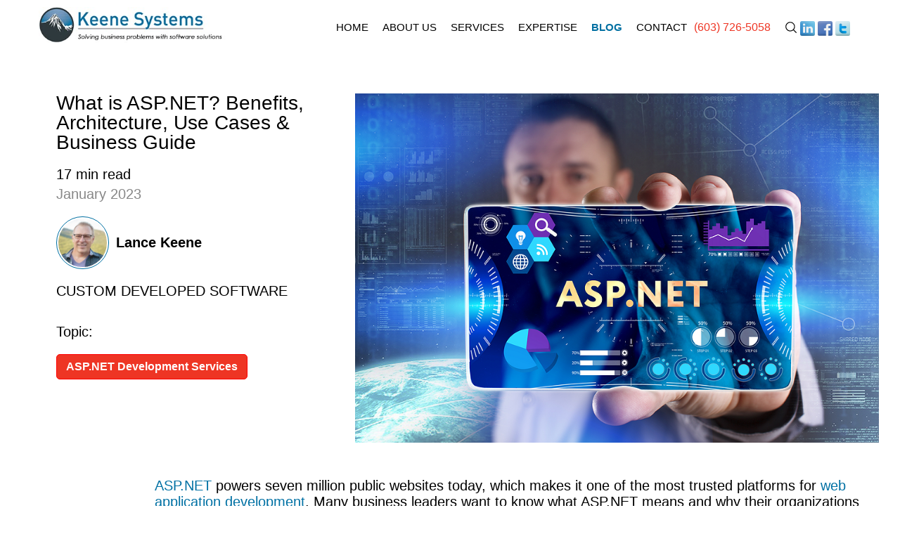

--- FILE ---
content_type: text/html; charset=UTF-8
request_url: https://www.keenesystems.com/blog/what-is-asp.net
body_size: 30717
content:
<!doctype html><!--[if lt IE 7]> <html class="no-js lt-ie9 lt-ie8 lt-ie7" lang="en" > <![endif]--><!--[if IE 7]>    <html class="no-js lt-ie9 lt-ie8" lang="en" >        <![endif]--><!--[if IE 8]>    <html class="no-js lt-ie9" lang="en" >               <![endif]--><!--[if gt IE 8]><!--><html class="no-js" lang="en"><!--<![endif]--><head>
    <meta charset="utf-8">
    <meta http-equiv="X-UA-Compatible" content="IE=edge,chrome=1">
    <meta name="author" content="Lance Keene">
    <meta name="description" content="Learn what ASP.NET is and how it helps build secure, scalable business apps. Explore its benefits, architecture, use cases, and project planning tips.">
    <meta name="generator" content="HubSpot">
    <title>What is ASP.NET? Benefits, Architecture, Use Cases &amp; Business Guide</title>
    <link rel="shortcut icon" href="https://www.keenesystems.com/hubfs/favicon.ico">
    
<meta name="viewport" content="width=device-width, initial-scale=1">

    <script src="/hs/hsstatic/jquery-libs/static-1.4/jquery/jquery-1.11.2.js"></script>
<script>hsjQuery = window['jQuery'];</script>
    <meta property="og:description" content="Learn what ASP.NET is and how it helps build secure, scalable business apps. Explore its benefits, architecture, use cases, and project planning tips.">
    <meta property="og:title" content="What is ASP.NET? Benefits, Architecture, Use Cases &amp; Business Guide">
    <meta name="twitter:description" content="Learn what ASP.NET is and how it helps build secure, scalable business apps. Explore its benefits, architecture, use cases, and project planning tips.">
    <meta name="twitter:title" content="What is ASP.NET? Benefits, Architecture, Use Cases &amp; Business Guide">

    

    
    <style>
a.cta_button{-moz-box-sizing:content-box !important;-webkit-box-sizing:content-box !important;box-sizing:content-box !important;vertical-align:middle}.hs-breadcrumb-menu{list-style-type:none;margin:0px 0px 0px 0px;padding:0px 0px 0px 0px}.hs-breadcrumb-menu-item{float:left;padding:10px 0px 10px 10px}.hs-breadcrumb-menu-divider:before{content:'›';padding-left:10px}.hs-featured-image-link{border:0}.hs-featured-image{float:right;margin:0 0 20px 20px;max-width:50%}@media (max-width: 568px){.hs-featured-image{float:none;margin:0;width:100%;max-width:100%}}.hs-screen-reader-text{clip:rect(1px, 1px, 1px, 1px);height:1px;overflow:hidden;position:absolute !important;width:1px}
</style>

<link rel="stylesheet" href="https://www.keenesystems.com/hubfs/hub_generated/module_assets/1/43302119241/1742527072926/module_Keene_Search_Input_Modal.min.css">
<link rel="stylesheet" href="https://www.keenesystems.com/hubfs/hub_generated/module_assets/1/23765456257/1742526947637/module_Blog_Subscription.min.css">
<link rel="stylesheet" href="https://www.keenesystems.com/hubfs/hub_generated/module_assets/1/38269537186/1742527071956/module_Footer_Company.min.css">
<link rel="stylesheet" href="/hs/hsstatic/AsyncSupport/static-1.501/sass/rss_post_listing.css">
    

    
<!--  Added by GoogleAnalytics integration -->
<script>
var _hsp = window._hsp = window._hsp || [];
_hsp.push(['addPrivacyConsentListener', function(consent) { if (consent.allowed || (consent.categories && consent.categories.analytics)) {
  (function(i,s,o,g,r,a,m){i['GoogleAnalyticsObject']=r;i[r]=i[r]||function(){
  (i[r].q=i[r].q||[]).push(arguments)},i[r].l=1*new Date();a=s.createElement(o),
  m=s.getElementsByTagName(o)[0];a.async=1;a.src=g;m.parentNode.insertBefore(a,m)
})(window,document,'script','//www.google-analytics.com/analytics.js','ga');
  ga('create','UA-40228751-1','auto');
  ga('send','pageview');
}}]);
</script>

<!-- /Added by GoogleAnalytics integration -->

<!--  Added by GoogleAnalytics4 integration -->
<script>
var _hsp = window._hsp = window._hsp || [];
window.dataLayer = window.dataLayer || [];
function gtag(){dataLayer.push(arguments);}

var useGoogleConsentModeV2 = true;
var waitForUpdateMillis = 1000;


if (!window._hsGoogleConsentRunOnce) {
  window._hsGoogleConsentRunOnce = true;

  gtag('consent', 'default', {
    'ad_storage': 'denied',
    'analytics_storage': 'denied',
    'ad_user_data': 'denied',
    'ad_personalization': 'denied',
    'wait_for_update': waitForUpdateMillis
  });

  if (useGoogleConsentModeV2) {
    _hsp.push(['useGoogleConsentModeV2'])
  } else {
    _hsp.push(['addPrivacyConsentListener', function(consent){
      var hasAnalyticsConsent = consent && (consent.allowed || (consent.categories && consent.categories.analytics));
      var hasAdsConsent = consent && (consent.allowed || (consent.categories && consent.categories.advertisement));

      gtag('consent', 'update', {
        'ad_storage': hasAdsConsent ? 'granted' : 'denied',
        'analytics_storage': hasAnalyticsConsent ? 'granted' : 'denied',
        'ad_user_data': hasAdsConsent ? 'granted' : 'denied',
        'ad_personalization': hasAdsConsent ? 'granted' : 'denied'
      });
    }]);
  }
}

gtag('js', new Date());
gtag('set', 'developer_id.dZTQ1Zm', true);
gtag('config', 'G-372KQCZN0M');
</script>
<script async src="https://www.googletagmanager.com/gtag/js?id=G-372KQCZN0M"></script>

<!-- /Added by GoogleAnalytics4 integration -->

<!--  Added by GoogleTagManager integration -->
<script>
var _hsp = window._hsp = window._hsp || [];
window.dataLayer = window.dataLayer || [];
function gtag(){dataLayer.push(arguments);}

var useGoogleConsentModeV2 = true;
var waitForUpdateMillis = 1000;



var hsLoadGtm = function loadGtm() {
    if(window._hsGtmLoadOnce) {
      return;
    }

    if (useGoogleConsentModeV2) {

      gtag('set','developer_id.dZTQ1Zm',true);

      gtag('consent', 'default', {
      'ad_storage': 'denied',
      'analytics_storage': 'denied',
      'ad_user_data': 'denied',
      'ad_personalization': 'denied',
      'wait_for_update': waitForUpdateMillis
      });

      _hsp.push(['useGoogleConsentModeV2'])
    }

    (function(w,d,s,l,i){w[l]=w[l]||[];w[l].push({'gtm.start':
    new Date().getTime(),event:'gtm.js'});var f=d.getElementsByTagName(s)[0],
    j=d.createElement(s),dl=l!='dataLayer'?'&l='+l:'';j.async=true;j.src=
    'https://www.googletagmanager.com/gtm.js?id='+i+dl;f.parentNode.insertBefore(j,f);
    })(window,document,'script','dataLayer','GTM-K347M2RK');

    window._hsGtmLoadOnce = true;
};

_hsp.push(['addPrivacyConsentListener', function(consent){
  if(consent.allowed || (consent.categories && consent.categories.analytics)){
    hsLoadGtm();
  }
}]);

</script>

<!-- /Added by GoogleTagManager integration -->


<!-- OTTO SEO Pixel Loader for HubSpot -->
<script>
(function(){
  var s=document.createElement('script');
  s.src='https://cdn.searchatlas.com/otto/pixel.js?id=c480014e-3116-436a-919d-eba682612853';
  s.async=true;
  document.head.appendChild(s);
})();
</script>
<!-- End OTTO SEO Pixel Loader -->
<!-- Microsoft Ads UET Tracking Code -->
<script>
    (function(w,d,t,r,u)
    {
        var f,n,i;
        w[u]=w[u]||[],f=function()
        {
            var o={ti:"343217120", enableAutoSpaTracking: true};
            o.q=w[u],w[u]=new UET(o),w[u].push("pageLoad")
        },
        n=d.createElement(t),n.src=r,n.async=1,n.onload=n.onreadystatechange=function()
        {
            var s=this.readyState;
            s&&s!=="loaded"&&s!=="complete"||(f(),n.onload=n.onreadystatechange=null)
        },
        i=d.getElementsByTagName(t)[0],i.parentNode.insertBefore(n,i)
    })
    (window,document,"script","//bat.bing.com/bat.js","uetq");
</script>
<!-- End Microsoft Ads UET Tracking Code -->
<!-- Microsoft Clarity Heatmapping Code -->
<script type="text/javascript">
    (function(c,l,a,r,i,t,y){
        c[a]=c[a]||function(){(c[a].q=c[a].q||[]).push(arguments)};
        t=l.createElement(r);t.async=1;t.src="https://www.clarity.ms/tag/"+i;
        y=l.getElementsByTagName(r)[0];y.parentNode.insertBefore(t,y);
    })(window, document, "clarity", "script", "u4iwi73tds");
</script>
<!-- End Microsoft Clarity Heatmapping Code -->
<!-- KEENE SYSTEMS GLOBAL VARIABLES - DO NOT DELETE -->
<script>
var NumberOfYearsInBusiness = new Date().getFullYear() - 1987;
var YearsOfITExperience = new Date().getFullYear() - 1978;
</script>
<!-- END KEENE SYSTEMS GLOBAL VARIABLES -->

<link rel="amphtml" href="https://www.keenesystems.com/blog/what-is-asp.net?hs_amp=true">

<meta property="og:image" content="https://www.keenesystems.com/hubfs/blog-images/asp.net-2.jpg">
<meta property="og:image:width" content="900">
<meta property="og:image:height" content="600">
<meta property="og:image:alt" content="What is ASP.NET?">
<meta name="twitter:image" content="https://www.keenesystems.com/hubfs/blog-images/asp.net-2.jpg">
<meta name="twitter:image:alt" content="What is ASP.NET?">

<meta property="og:url" content="https://www.keenesystems.com/blog/what-is-asp.net">
<meta name="twitter:card" content="summary_large_image">
<meta name="twitter:creator" content="@keenesystems1">

<link rel="canonical" href="https://www.keenesystems.com/blog/what-is-asp.net">

<meta property="og:type" content="article">
<link rel="alternate" type="application/rss+xml" href="https://www.keenesystems.com/blog/rss.xml">
<meta name="twitter:domain" content="www.keenesystems.com">
<script src="//platform.linkedin.com/in.js" type="text/javascript">
    lang: en_US
</script>

<meta http-equiv="content-language" content="en">
<link rel="stylesheet" href="//7052064.fs1.hubspotusercontent-na1.net/hubfs/7052064/hub_generated/template_assets/DEFAULT_ASSET/1766173834078/template_layout.min.css">

<link rel="stylesheet" href="https://www.keenesystems.com/hubfs/hub_generated/template_assets/1/23625083259/1742437258268/template_header-footer.min.css">
<link rel="stylesheet" href="https://www.keenesystems.com/hubfs/hub_generated/template_assets/1/37655163871/1742437257584/template_ksi-blog-2020.min.css">


    <link href="https://www.keenesystems.com/hubfs/hub_generated/template_assets/1/37892392097/1742437254336/template_mixitup.min.css" rel="stylesheet" type="text/css">
<script type="text/javascript" src="https://www.keenesystems.com/hubfs/hub_generated/template_assets/1/37892373040/1742437259918/template_infinite_funtions.min.js"></script>
<script type="text/javascript" src="https://www.keenesystems.com/hubfs/hub_generated/template_assets/1/37892391850/1742437259405/template_infinite-scroll-mixitup.min.js"></script>






<script>
$(document).ready(function(){
  // Filtering
  var total = $('#hs_cos_wrapper_module_1606131477212131_posts_by_topic ul li').length;
       $('#hs_cos_wrapper_module_1606131477212131_posts_by_topic ul li').each(function(index){
      $(this).find('a span').remove();
      var topic = $(this).find('a').text();
      var url = $(this).find('a').attr('href');
      arr = url.split('/');
   var three= arr[arr.length-1];
   var tvalues = [];
    tvalues.push(three);
    if (index === total - 1) {
    $('#list').append('.'+three+' ');
    }
    else{
        $('#list').append('.'+three+', ');
    }
        $('#Filters li ul').append('<li class="'+three+'"><a href="javascript:void(0)"><span id="'+three+'" class="filter" data-filter=".'+ three +'">'+ topic +'</span></a></li>');
    
     $('.dropdown-menu span').each(function(){
      $(this).click(function(){
      $('.nav li a .topic-name').html($(this).text());

    });
    });
  });
 var count = $('#list').text();
//alert(count);
 $('#Filters li ul').prepend('<li class="'+count+'"><a href="javascript:void(0)"><span class="filter active" data-filter="'+ count +'">All Blogs</span></a></li>');   

    var $span = $("#Filters li ul li");
for (var i = 0; i < $span.length; i += 9) {
    var $div = $("<span/>", {
        class: 'six-items'
    });
    $span.slice(i, i + 9).wrapAll($div);
}
    
$('#Filters .six-items').hide();     
    $('#Filters .six-items:first-child').show();
     var count2 = $('#list').text();
     //alert(count2);
   var filterList = {
       init: function () {
    $('#portfoliolist').mixItUp({
                    mixStart:{
                        
                    },
          selectors: {
            target: '.mix',
            filter: '.filter' 
          },
          infiniteScrolling: {
                limit: 6
            },

          load: {
            filter: count2  
          }     
        });               
      
      }

    };
    
    filterList.init();

  var hash = window.location.hash;
 // console.log(hash);  
  var nohash = window.location.hash.replace("#", "");
// console.log(nohash);
 
 $('.post-listing > div').each(function(){
  var contentclass = $(this).attr('class');
// console.log(contentclass);

 $('.dropdown-menu .six-items li').each(function(){ 
 var className = $(this).attr('class');
 //console.log(className);

  if(nohash == className)
{
  $('.nav li a .topic-name').addClass('active').html($(this).text());
 $(this).find('span').trigger('click');
}

 });
 });
    //jQuery.scrollSpeed(100, 800);
 });
</script>



<script type="text/javascript">
function checkWidth(init)
{ if ($(window).width() < 768) {
$('.blogpagegrid').append($('.blog-rightcol'));
}else {if (!init) {
$('#bloglistwrap > .row-depth-1:first-child > .row-fluid').append($('.blog-rightcol'));
} }}
$(document).ready(function() {
checkWidth(true);
$(window).resize(function() {
checkWidth(false);
});});

$(function () {
    $(".ksipost-item").slice(0, 6).show();
    $("#loadMore").on('click', function (e) {
        e.preventDefault();
        $(".ksipost-item:hidden").slice(0, 6).slideDown();
        if ($(".ksipost-item:hidden").length == 0) {
            $("#load").fadeOut('slow');
        }
        $('html,body').animate({
            scrollTop: $(this).offset().top
        }, 1000);
    });
});

(function($) {
    'use strict';
    function equalHeights() {
        var i;
        var groups = [];
        $('[data-equalize]').each(function() {
            var group = $(this).data('equalize');
            if($.inArray(group,groups) == -1)
                groups.push(group);
        });
        for(i=0; groups.length>i; i++) {
            var elementGroup = $('[data-equalize='+groups[i]+']');
            var maxHeight = Math.max.apply(null, elementGroup.map(function () 
                {
                    return $(this).height();
                }
            ));
            elementGroup.css('min-height', maxHeight);
        }
    }
    $(document).ready(equalHeights);
    var doit;
    window.onresize = function(){
        clearTimeout(doit);
        doit = setTimeout(equalHeights, 100);
    };
})(jQuery);

$(document).ready(function(){
    $(".hs-blog-post .blog-leftcol, .hs-blog-post .blog-rightcol, .hs-blog-post .bloglistsubscribe, .hs-blog-post .bloglistsubscribewrap").remove();
    $( ".bloglistpage .blog-rightcol .widget-type-post_filter ul li a" ).wrap( "<h3><h3>" );
});
</script>




<script type="application/ld+json">
            {
              "@context": "http://schema.org",
              "@type": "Blog",
              "mainEntityOfPage": {
                "@type": "WebPage",
                "@id": "https://www.keenesystems.com/blog/what-is-asp.net"
              },
              "datePublished": "January 03, 2023",
              
              "headline": "Business Software Development Blog",
              "description": "Business software development blog highlighting the latest benefits of custom software developed with ASP.NET",
               
              
               "publisher": {
                "@type": "Organization",
                "name": "Keene Systems, Inc.",
                "logo": {
                  "@type": "ImageObject",
                  "url": "https://f.hubspotusercontent00.net/hubfs/6282708/KSI%20LOGO.png"
                }
              },
              "blogPost": [ 
               
               ]
            }
</script>

    

</head>
<body class="bloglistpage   hs-content-id-97234441533 hs-blog-post hs-blog-id-23560485958" style="">
<!--  Added by GoogleTagManager integration -->
<noscript><iframe src="https://www.googletagmanager.com/ns.html?id=GTM-K347M2RK" height="0" width="0" style="display:none;visibility:hidden"></iframe></noscript>

<!-- /Added by GoogleTagManager integration -->

    <div class="header-container-wrapper">
    <div class="header-container container-fluid">

<div class="row-fluid-wrapper row-depth-1 row-number-1 ">
<div class="row-fluid ">
<div class="span12 widget-span widget-type-global_group " style="" data-widget-type="global_group" data-x="0" data-w="12">
<div class="" data-global-widget-path="generated_global_groups/23625296469.html"><div class="row-fluid-wrapper row-depth-1 row-number-1 ">
<div class="row-fluid ">
<div class="span12 widget-span widget-type-cell ksi-menu-wrapper" style="" data-widget-type="cell" data-x="0" data-w="12">

<div class="row-fluid-wrapper row-depth-1 row-number-2 ">
<div class="row-fluid ">
<div class="span12 widget-span widget-type-cell top-outer-wrp" style="display:none;" data-widget-type="cell" data-x="0" data-w="12">

<div class="row-fluid-wrapper row-depth-1 row-number-3 ">
<div class="row-fluid ">
<div class="span12 widget-span widget-type-cell page-center" style="" data-widget-type="cell" data-x="0" data-w="12">

<div class="row-fluid-wrapper row-depth-1 row-number-4 ">
<div class="row-fluid ">
<div class="span12 widget-span widget-type-cell header-top-wrp" style="" data-widget-type="cell" data-x="0" data-w="12">

</div><!--end widget-span -->
</div><!--end row-->
</div><!--end row-wrapper -->

</div><!--end widget-span -->
</div><!--end row-->
</div><!--end row-wrapper -->

</div><!--end widget-span -->
</div><!--end row-->
</div><!--end row-wrapper -->

<div class="row-fluid-wrapper row-depth-1 row-number-5 ">
<div class="row-fluid ">
<div class="span12 widget-span widget-type-cell ksi-menu-wrap" style="" data-widget-type="cell" data-x="0" data-w="12">

<div class="row-fluid-wrapper row-depth-1 row-number-6 ">
<div class="row-fluid ">
<div class="span12 widget-span widget-type-cell page-center" style="" data-widget-type="cell" data-x="0" data-w="12">

<div class="row-fluid-wrapper row-depth-1 row-number-7 ">
<div class="row-fluid ">
<div class="span12 widget-span widget-type-cell main-header" style="" data-widget-type="cell" data-x="0" data-w="12">

<div class="row-fluid-wrapper row-depth-2 row-number-1 ">
<div class="row-fluid ">
<div class="span3 widget-span widget-type-custom_widget mobile-logo" style="" data-widget-type="custom_widget" data-x="0" data-w="3">
<div id="hs_cos_wrapper_module_15766514034496" class="hs_cos_wrapper hs_cos_wrapper_widget hs_cos_wrapper_type_module widget-type-linked_image" style="" data-hs-cos-general-type="widget" data-hs-cos-type="module">
    






  



<span id="hs_cos_wrapper_module_15766514034496_" class="hs_cos_wrapper hs_cos_wrapper_widget hs_cos_wrapper_type_linked_image" style="" data-hs-cos-general-type="widget" data-hs-cos-type="linked_image"><a href="https://www.keenesystems.com" target="_parent" id="hs-link-module_15766514034496_" style="border-width:0px;border:0px;"><img src="https://www.keenesystems.com/hubfs/KSI%202020/logo.png" class="hs-image-widget " style="max-width: 100%; height: auto;" alt="logo" title="logo"></a></span></div>

</div><!--end widget-span -->
<div class="span6 widget-span widget-type-custom_widget desktop-menu custom-menu-primary" style="" data-widget-type="custom_widget" data-x="3" data-w="6">
<div id="hs_cos_wrapper_module_157665173744530" class="hs_cos_wrapper hs_cos_wrapper_widget hs_cos_wrapper_type_module widget-type-menu" style="" data-hs-cos-general-type="widget" data-hs-cos-type="module">
<span id="hs_cos_wrapper_module_157665173744530_" class="hs_cos_wrapper hs_cos_wrapper_widget hs_cos_wrapper_type_menu" style="" data-hs-cos-general-type="widget" data-hs-cos-type="menu"><div id="hs_menu_wrapper_module_157665173744530_" class="hs-menu-wrapper active-branch flyouts hs-menu-flow-horizontal" role="navigation" data-sitemap-name="default" data-menu-id="23625074522" aria-label="Navigation Menu">
 <ul role="menu" class="active-branch">
  <li class="hs-menu-item hs-menu-depth-1" role="none"><a href="https://www.keenesystems.com" role="menuitem">Home</a></li>
  <li class="hs-menu-item hs-menu-depth-1 hs-item-has-children" role="none"><a href="https://www.keenesystems.com/about-us" aria-haspopup="true" aria-expanded="false" role="menuitem">About Us</a>
   <ul role="menu" class="hs-menu-children-wrapper">
    <li class="hs-menu-item hs-menu-depth-2" role="none"><a href="https://www.keenesystems.com/ourvalue" role="menuitem">Our Values</a></li>
    <li class="hs-menu-item hs-menu-depth-2" role="none"><a href="https://www.keenesystems.com/case-study-blog" role="menuitem">Client Case Studies</a></li>
    <li class="hs-menu-item hs-menu-depth-2" role="none"><a href="https://www.keenesystems.com/clientlist" role="menuitem">Client List</a></li>
    <li class="hs-menu-item hs-menu-depth-2" role="none"><a href="https://www.keenesystems.com/testimonials" role="menuitem">Client Testimonials</a></li>
    <li class="hs-menu-item hs-menu-depth-2" role="none"><a href="https://www.keenesystems.com/company-leadership" role="menuitem">Leadership</a></li>
    <li class="hs-menu-item hs-menu-depth-2" role="none"><a href="https://www.keenesystems.com/militaryservice" role="menuitem">Military Service</a></li>
    <li class="hs-menu-item hs-menu-depth-2" role="none"><a href="https://www.keenesystems.com/fedsupplier" role="menuitem">US Government Contracting</a></li>
   </ul></li>
  <li class="hs-menu-item hs-menu-depth-1 hs-item-has-children" role="none"><a href="https://www.keenesystems.com/service-page" aria-haspopup="true" aria-expanded="false" role="menuitem">Services</a>
   <ul role="menu" class="hs-menu-children-wrapper">
    <li class="hs-menu-item hs-menu-depth-2" role="none"><a href="https://www.keenesystems.com/application-integration" role="menuitem">Application Integration</a></li>
    <li class="hs-menu-item hs-menu-depth-2" role="none"><a href="https://www.keenesystems.com/business-analysis" role="menuitem">Business Analysis</a></li>
    <li class="hs-menu-item hs-menu-depth-2" role="none"><a href="https://www.keenesystems.com/content-management-system" role="menuitem">Content Management</a></li>
    <li class="hs-menu-item hs-menu-depth-2" role="none"><a href="https://www.keenesystems.com/custom-software-development" role="menuitem">Custom Software Development</a></li>
    <li class="hs-menu-item hs-menu-depth-2" role="none"><a href="https://www.keenesystems.com/database-design" role="menuitem">Database Design</a></li>
    <li class="hs-menu-item hs-menu-depth-2" role="none"><a href="https://www.keenesystems.com/graphic-design" role="menuitem">Graphic Design</a></li>
    <li class="hs-menu-item hs-menu-depth-2" role="none"><a href="https://www.keenesystems.com/legacy-application-re-engineering" role="menuitem">Legacy App Migration</a></li>
    <li class="hs-menu-item hs-menu-depth-2" role="none"><a href="https://www.keenesystems.com/mobile-app-development" role="menuitem">Mobile App Development</a></li>
    <li class="hs-menu-item hs-menu-depth-2" role="none"><a href="https://www.keenesystems.com/business-software-development" role="menuitem">Software Development</a></li>
    <li class="hs-menu-item hs-menu-depth-2" role="none"><a href="https://www.keenesystems.com/software-architecture-design" role="menuitem">Software Design</a></li>
    <li class="hs-menu-item hs-menu-depth-2" role="none"><a href="https://www.keenesystems.com/staff-augmentation" role="menuitem">Staff Augmentation</a></li>
    <li class="hs-menu-item hs-menu-depth-2" role="none"><a href="https://www.keenesystems.com/web-application-development" role="menuitem">Web Application Development</a></li>
    <li class="hs-menu-item hs-menu-depth-2" role="none"><a href="https://www.keenesystems.com/web-reporting" role="menuitem">Web Based Reporting</a></li>
    <li class="hs-menu-item hs-menu-depth-2" role="none"><a href="https://www.keenesystems.com/services/newwebsitedevelopment" role="menuitem">Website Development</a></li>
    <li class="hs-menu-item hs-menu-depth-2" role="none"><a href="https://www.keenesystems.com/virtual-scalable-it-department" role="menuitem">Virtual IT Department</a></li>
   </ul></li>
  <li class="hs-menu-item hs-menu-depth-1 hs-item-has-children" role="none"><a href="https://www.keenesystems.com/expertise-page" aria-haspopup="true" aria-expanded="false" role="menuitem">Expertise</a>
   <ul role="menu" class="hs-menu-children-wrapper">
    <li class="hs-menu-item hs-menu-depth-2" role="none"><a href="https://www.keenesystems.com/expertise/asp-net-core-developer" role="menuitem">.NET Core</a></li>
    <li class="hs-menu-item hs-menu-depth-2" role="none"><a href="https://www.keenesystems.com/expertise/asp.net-web-application" role="menuitem">ASP.NET</a></li>
    <li class="hs-menu-item hs-menu-depth-2" role="none"><a href="https://www.keenesystems.com/microsoft-azure-cloud-services" role="menuitem">Microsoft Azure</a></li>
    <li class="hs-menu-item hs-menu-depth-2" role="none"><a href="https://www.keenesystems.com/expertise/sql-server-development" role="menuitem">SQL Server</a></li>
    <li class="hs-menu-item hs-menu-depth-2" role="none"><a href="https://www.keenesystems.com/expertise/c-development" role="menuitem">C#</a></li>
    <li class="hs-menu-item hs-menu-depth-2" role="none"><a href="https://www.keenesystems.com/expertise/visual-basic-programmer" role="menuitem">VB.NET</a></li>
    <li class="hs-menu-item hs-menu-depth-2" role="none"><a href="https://www.keenesystems.com/expertise/dotnetnuke" role="menuitem">DotNetNuke</a></li>
    <li class="hs-menu-item hs-menu-depth-2" role="none"><a href="https://www.keenesystems.com/expertise/filemaker-pro" role="menuitem">FileMaker Pro</a></li>
    <li class="hs-menu-item hs-menu-depth-2" role="none"><a href="https://www.keenesystems.com/expertise/php-mysql-webapplications" role="menuitem">PHP &amp; MYSQL</a></li>
    <li class="hs-menu-item hs-menu-depth-2" role="none"><a href="https://www.keenesystems.com/expertise/reactjs-and-react-native-development" role="menuitem">ReactJS / React Native</a></li>
    <li class="hs-menu-item hs-menu-depth-2" role="none"><a href="https://www.keenesystems.com/expertise/flutter-developer" role="menuitem">Flutter</a></li>
    <li class="hs-menu-item hs-menu-depth-2" role="none"><a href="https://www.keenesystems.com/expertise/net-maui-developer" role="menuitem">.NET MAUI</a></li>
   </ul></li>
  <li class="hs-menu-item hs-menu-depth-1 active hs-item-has-children active-branch" role="none"><a href="https://www.keenesystems.com/blog" aria-haspopup="true" aria-expanded="false" role="menuitem">Blog</a>
   <ul role="menu" class="hs-menu-children-wrapper active-branch">
    <li class="hs-menu-item hs-menu-depth-2 active active-branch" role="none"><a href="https://www.keenesystems.com/blog" role="menuitem">Business Software Development Articles</a></li>
    <li class="hs-menu-item hs-menu-depth-2" role="none"><a href="https://www.keenesystems.com/how-to-automate-a-business-process" role="menuitem">eBook: How to Automate Business Process in 7 Smart Steps</a></li>
    <li class="hs-menu-item hs-menu-depth-2" role="none"><a href="https://www.keenesystems.com/pillar-legacy-system-modernization" role="menuitem">eBook: Legacy System Modernization 101 - Your Guide for Success</a></li>
    <li class="hs-menu-item hs-menu-depth-2" role="none"><a href="https://www.keenesystems.com/ebook-keene-systems-guide-to-high-performing-business-applications" role="menuitem">eBook: Keene Systems Guide to High Performing Business Applications</a></li>
   </ul></li>
  <li class="hs-menu-item hs-menu-depth-1" role="none"><a href="https://www.keenesystems.com/contact-us" role="menuitem">Contact</a></li>
 </ul>
</div></span></div>

</div><!--end widget-span -->
<div class="span2 widget-span widget-type-custom_widget phone-number" style="" data-widget-type="custom_widget" data-x="9" data-w="2">
<div id="hs_cos_wrapper_module_157665267308497" class="hs_cos_wrapper hs_cos_wrapper_widget hs_cos_wrapper_type_module widget-type-rich_text" style="" data-hs-cos-general-type="widget" data-hs-cos-type="module"><span id="hs_cos_wrapper_module_157665267308497_" class="hs_cos_wrapper hs_cos_wrapper_widget hs_cos_wrapper_type_rich_text" style="" data-hs-cos-general-type="widget" data-hs-cos-type="rich_text"><p><a href="tel:(603)726-5058"> (603) 726-5058</a></p></span></div>

</div><!--end widget-span -->
<div class="span1 widget-span widget-type-custom_widget social-icons" style="" data-widget-type="custom_widget" data-x="11" data-w="1">
<div id="hs_cos_wrapper_module_157665267765799" class="hs_cos_wrapper hs_cos_wrapper_widget hs_cos_wrapper_type_module widget-type-rich_text" style="" data-hs-cos-general-type="widget" data-hs-cos-type="module"><span id="hs_cos_wrapper_module_157665267765799_" class="hs_cos_wrapper hs_cos_wrapper_widget hs_cos_wrapper_type_rich_text" style="" data-hs-cos-general-type="widget" data-hs-cos-type="rich_text"><ul>
<li style="display: none;"><a class="search-toggle"><i class="fa fa-search">&nbsp;</i></a></li>
<li><a href="https://www.linkedin.com/in/lancekeene/" target="_blank" rel="noopener"><img src="https://www.keenesystems.com/hubfs/icons/linkden-svg.svg" alt="LinkedIn" height="21" width="21"></a></li>
<li><a href="https://www.facebook.com/keenesystems/" target="_blank" rel="noopener"><img src="https://www.keenesystems.com/hubfs/icons/fb-svg.svg" alt="Facebook" height="21" width="21"></a></li>
<li><a href="https://twitter.com/KeeneSystems" target="_blank" rel="noopener"><img src="https://www.keenesystems.com/hubfs/icons/twit-svg.svg" alt="Twitter" height="21" width="21"></a></li>
<!--<li><a href="https://twitter.com/KeeneSystems1" target="_blank" rel="noopener"><img src="https://cdn2.hubspot.net/hubfs/6282708/KSI%202020/Gp.png">.</a></li>
<li><a href="https://www.youtube.com/channel/UChmxY3CgukDKd7ei2aNlX-w" target="_blank" rel="noopener"> <i class="fab fa-youtube"></i>.</a></li>--></ul></span></div>

</div><!--end widget-span -->
</div><!--end row-->
</div><!--end row-wrapper -->

<div class="row-fluid-wrapper row-depth-2 row-number-2 ">
<div class="row-fluid ">
<div class="span12 widget-span widget-type-custom_widget " style="min-height:0 !important;" data-widget-type="custom_widget" data-x="0" data-w="12">
<div id="hs_cos_wrapper_module_157716471141336" class="hs_cos_wrapper hs_cos_wrapper_widget hs_cos_wrapper_type_module" style="" data-hs-cos-general-type="widget" data-hs-cos-type="module"><!--
<link rel="stylesheet" href="https://use.fontawesome.com/releases/v5.8.1/css/all.css" integrity="sha384-50oBUHEmvpQ+1lW4y57PTFmhCaXp0ML5d60M1M7uH2+nqUivzIebhndOJK28anvf" crossorigin="anonymous">
<link href="https://use.fontawesome.com/releases/v5.0.6/css/all.css" rel="stylesheet">
<link href="https://fonts.googleapis.com/css?family=Work+Sans&display=swap" rel="stylesheet">
<link href="https://fonts.googleapis.com/css?family=Work+Sans&display=swap" rel="stylesheet">
<link href="https://fonts.googleapis.com/css?family=Roboto&display=swap" rel="stylesheet">
-->
<script>
$('.header-search-wrap').on('click', function(e) {
if (e.target !== this)
return;
$(this).toggleClass('active-search');
$(".onhover-menu-wrapper").removeClass("active-menu");
$(".header-menu-wrap ul li.hs-item-has-children").removeClass('active-list-wrap');
});
$(window).scroll(function(){
var sticky = $('.ksi-menu-wrap'),
scroll = $(window).scrollTop();
if (scroll >= 100) sticky.addClass('sticky');
else sticky.removeClass('sticky');
});
// Trigger CSS animations on scroll.
// Detailed explanation can be found at http://www.bram.us/2013/11/20/scroll-animations/
// Looking for a version that also reverses the animation when
// elements scroll below the fold again?
// --> Check https://codepen.io/bramus/pen/vKpjNP
/*
jQuery(function($) {
// Function which adds the 'animated' class to any '.animatable' in view
var doAnimations = function() {
// Calc current offset and get all animatables
var offset = $(window).scrollTop() + $(window).height(),
$animatables = $('.animatable');
// Unbind scroll handler if we have no animatables
if ($animatables.length == 0) {
$(window).off('scroll', doAnimations);
}
// Check all animatables and animate them if necessary
$animatables.each(function(i) {
var $animatable = $(this);
if (($animatable.offset().top + $animatable.height() - 100) < offset) {
$animatable.removeClass('animatable').addClass('animated');
}
});
};
// Hook doAnimations on scroll, and trigger a scroll
$(window).on('scroll', doAnimations);
$(window).trigger('scroll');
});
*/
/*  
$(window).load(function(){
$('.home-banner-outer-wrp').each(function(){
$(this).find('.home-inner-wrp').addClass('animated');
});
});
$(document).ready(function() {
$(window).scroll( function(){
$('.animatable').each( function(i){
$triger=$(this).offset().top - 300;
if ($(window).scrollTop() >= $triger) {
$(this).removeClass('animatable').addClass('animated');
}
});
});
}); 
$(window).load(function(){
$('.inner-banner').each(function(){
$(this).find('.about-banner-inner-wrapper').addClass('animated');
});
});
$(document).ready(function() {
$(window).scroll( function(){
$('.animatable').each( function(i){
$triger=$(this).offset().top - 500;
if ($(window).scrollTop() >= $triger) {
$(this).removeClass('animatable').addClass('animated');
}
});
});
}); 
*/  
</script>
<script>
$(function() {
/** 
* Mobile Nav
*
* Hubspot Standard Toggle Menu
*/
$('.custom-menu-primary').addClass('js-enabled');
/* Mobile button with three lines icon */
$('.custom-menu-primary .hs-menu-wrapper').before('<div class="mobile-trigger"><i></i></div>');
/* Uncomment for mobile button that says 'MENU' 
$('.custom-menu-primary .hs-menu-wrapper').before('<div class="mobile-trigger">MENU</div>');
*/
$('.custom-menu-primary .flyouts .hs-item-has-children > a').after(' <div class="child-trigger"><i></i></div>');
$('.mobile-trigger').click(function() {
$(this).next('.custom-menu-primary .hs-menu-wrapper').slideToggle(250);
$('body').toggleClass('mobile-open');
$('.child-trigger').removeClass('child-open');
$('.hs-menu-children-wrapper').slideUp(250);
return false;
});
$('.child-trigger').click(function() {
$(this).parent().siblings('.hs-item-has-children').find('.child-trigger').removeClass('child-open');
$(this).parent().siblings('.hs-item-has-children').find('.hs-menu-children-wrapper').slideUp(250);
$(this).next('.hs-menu-children-wrapper').slideToggle(250);
$(this).next('.hs-menu-children-wrapper').children('.hs-item-has-children').find('.hs-menu-children-wrapper').slideUp(250);
$(this).next('.hs-menu-children-wrapper').children('.hs-item-has-children').find('.child-trigger').removeClass('child-open');
$(this).toggleClass('child-open');
return false;
});
});
</script>
<style>
/* ==========================================================================
Custom Menu Primary
========================================================================== */
/* Set ul background color */
/* Set li background Color */
/* Set link Color */
/* Set link Hover Color */
/* Parent List */
.custom-menu-primary .hs-menu-wrapper > ul{ 
background:;
}
.custom-menu-primary .hs-menu-wrapper > ul > li{
background:;
}
.custom-menu-primary .hs-menu-wrapper > ul > li > a{
color:;
}
.custom-menu-primary .hs-menu-wrapper > ul > li > a:hover{
color:;
}
/* Child List */
.custom-menu-primary .hs-menu-wrapper > ul ul{}
.custom-menu-primary .hs-menu-wrapper > ul ul li{
background:;
}
.custom-menu-primary .hs-menu-wrapper > ul ul li a{
color:;
}
.custom-menu-primary .hs-menu-wrapper > ul ul li a:hover{
color:;
}
/* Override max width on menu links */
.custom-menu-primary .hs-menu-wrapper > ul li a, 
.hs-menu-wrapper.hs-menu-flow-horizontal > ul li.hs-item-has-children ul.hs-menu-children-wrapper li a {
overflow: visible !important;
max-width: none !important;
width: auto !important;
}
/* Fix menu disappearing on desktop after toggling mobile menu */
@media screen and (min-width:768px) {
.custom-menu-primary .hs-menu-wrapper { 
display:block !important;
}
}
/* ==========================================================================
Mobile Menu - Hubspot Standard Toggle Menu
========================================================================== */
/**
* Special Note
*
* When the menu is open, a class of .mobile-open is applied to the body. You can 
* use this for custom styling on any element when the menu is in the open position.                     
*/
.mobile-trigger, .child-trigger{
display: none; /* Hide button on Desktop */
}
@media (max-width: 767px){
/* Variables
========================================================================== */
/* Set Mobile Menu Background Color */
/* Set Link Color */
/* Set Link Hover Color */
/* 
* Menu Reset
*
* Remove styling from desktop version of custom-menu-primary. Place any 
* additional CSS you want removed from the mobile menu in this reset 
*/
.custom-menu-primary,
.custom-menu-primary .hs-menu-wrapper > ul,
.custom-menu-primary .hs-menu-wrapper > ul li,
.custom-menu-primary .hs-menu-wrapper > ul li a{
display: block;
float: none;
position: static;
top: auto;
right: auto;
left: auto;
bottom: auto;
padding: 0px;
margin: 0px;
background-image: none;
background-color: transparent;
border: 0px;
-webkit-border-radius: 0px;
-moz-border-radius: 0px;
border-radius: 0px;
-webkit-box-shadow: none;
-moz-box-shadow:    none;
box-shadow:         none; 
max-width: none;
width: 100%;
height: auto;
line-height: 1;  
font-weight: normal;
text-decoration: none;
text-indent: 0px;
text-align: left;
color:#ffffff;
}
/* Toggle Button
========================================================================== */
.mobile-trigger{
display: inline-block !important; /* Show button on mobile */
cursor: pointer; /* Mouse pointer type on hover */
position: absolute; /*******************************************/
top: 0px;          /* Position Button at right of screen  */
right: 10px;        /*******************************************/
width: auto; /* Button width */
height: auto; /* Button height */      
padding: 7px 10px 8px 10px;
background: #ffffff; /* Background color */
border: 1px solid #000000;
font-size: 16px;
font-weight: normal;
text-align: left;
text-transform: uppercase;
-webkit-border-radius: 4px;
-moz-border-radius: 4px;
border-radius: 4px;
color: #000000; 
}
.mobile-trigger:hover{
text-decoration: none; /* Removes link text underline on button */
color:#ffffff;
background-color: #000000; 
border-color: transparent;
}
/* Change button when menu is open */
.mobile-open .mobile-trigger{
color:#ffffff;
background-color: #000000; 
border-color: transparent;
}
/* Toggle Button Icon
========================================================================== */
.mobile-trigger i{
display: inline;
position: relative;
top: -4px;
}
.mobile-trigger i:before, .mobile-trigger i:after{
position: absolute;
content: '';
}
.mobile-trigger i, .mobile-trigger i:before, .mobile-trigger i:after{
width: 22px; /* Icon line width */
height: 2px; /* Icon line height */
-webkit-border-radius: 1px;
-moz-border-radius: 1px;
border-radius: 1px;
background-color: #000000; /* Icon color */
display: inline-block;
}
.mobile-trigger i:before{
top: -6px; /* Position top line */
}
.mobile-trigger i:after{
top: 6px; /* Position bottom line */
}
.mobile-trigger:hover i, .mobile-trigger:hover i:before, .mobile-trigger:hover i:after,  
.mobile-open .mobile-trigger i, .mobile-open .mobile-trigger i:before, .mobile-open .mobile-trigger i:after{
background-color: #ffffff; /* Icon color */
}
/* Child Toggle Button
========================================================================== */
.child-trigger{
display: block !important; /* Hide button on Desktop */
cursor: pointer; /* Mouse pointer type on hover */
position: absolute;
top: 0px;
right: 0px;
width: 55px !important; /* Button width */
min-width: 55px !important;
height: 45px !important; /* Button height */  
padding: 0 !important;
border-left: 1px dotted rgba(255, 255, 255, .20);
}
.child-trigger:hover{
text-decoration: none;
}
.child-trigger i{
position: relative;
top: 50%; /* Centers icon inside button */
margin: 0 auto !important;
-webkit-transform: rotate(0deg);
-ms-transform: rotate(0deg);
transform: rotate(0deg);
}
.child-trigger i:after{
position: absolute;
content: '';
}
.child-trigger i, .child-trigger i:after{
width: 10px; /* Icon line width */
height: 1px; /* Icon line height */
background-color:#ffffff; /* Icon color */
display: block;
}
.child-trigger i:after{
-webkit-transform: rotate(-90deg);
-ms-transform: rotate(-90deg);
transform: rotate(-90deg);
}
.child-trigger.child-open i:after{
-webkit-transform: rotate(-180deg);
-ms-transform: rotate(-180deg);
transform: rotate(-180deg);
}
.child-trigger.child-open i{
}
/* Menu Styles on Mobile Devices
========================================================================== */  
.custom-menu-primary.js-enabled{
position: relative;
padding-top: 44px; /* Makes room for button */
margin: 10px 0 10px 0;
}
/* Hide menu on mobile */
.custom-menu-primary.js-enabled .hs-menu-wrapper,
.custom-menu-primary.js-enabled .hs-menu-children-wrapper{
display: none;
}  
/* Make child lists appear below parent items */
.custom-menu-primary ul.hs-menu-children-wrapper{
visibility: visible !important;
opacity: 1 !important;
position: static !important;
display: none;
}
/* Mobile Menu Styles */ 
.custom-menu-primary.js-enabled .hs-menu-wrapper{
width: 100%;
position: relative; /**************************************************************/
top: 0;             /* Positions the menu to drop from the very top of the screen */
left: 0;          /**************************************************************/
padding: 0;
}
.custom-menu-primary .hs-menu-wrapper{
background-color:#000000; /* Menu background color set off global menuColorMobile variable */
width: 100%; /* Full screen width */
}
/* Level 1 Menu List Styles */
.custom-menu-primary .hs-menu-wrapper > ul > li{
position: relative;
}
.custom-menu-primary .hs-menu-wrapper > ul > li a{
font-size: 22px; /* Font size of top level list items */
line-height: 45px;
overflow: visible;
}
/* Level 1 and Higher Menu List Styles */
.custom-menu-primary .hs-menu-wrapper > ul li{
border-top: 1px dotted rgba(255, 255, 255, .35); /* Adds transparent dark highlights to top of top level list items */
}
.custom-menu-primary .hs-menu-wrapper >  ul li a{
padding: 0 10px;
color:#ffffff; /* link color set by global mobile-aColor variable */
}
.custom-menu-primary .hs-menu-wrapper > ul li a:hover{
color:#ffffff; /* link hover color set by global mobile-aColorHover variable */
}
/* Level 2 and Higher Menu List Styles */
.custom-menu-primary .hs-menu-wrapper > ul ul li{
background-color: rgba(255, 255, 255, .08);
}
.custom-menu-primary .hs-menu-wrapper > ul ul li a{
text-indent: 10px; /* Indent Child lists */
font-size: 16px; /* Font size of child lists */
}
/* Level 3 and Higher Menu List Styles */
.custom-menu-primary .hs-menu-wrapper > ul ul ul li a{
text-indent: 30px; /* Indent Child lists */
}
.custom-menu-primary .hs-menu-wrapper > ul ul ul ul li a{
text-indent: 50px; /* Indent Child lists */
}
}
</style>
<style>
/************** ipad ***************/
@media (max-width: 1080px) {
.social-icons ul{
padding-left:0px;
}
.right-video-sec img {
padding: 0;
}
}
/************** ipad nd tab ***************/
@media only screen and (min-width:768px) and (max-width: 1024px){
.top-outer-wrp {
padding: 0px 20px;
}
.ksi-menu-wrap{
// padding:20px; 
}
.ksi-footer-outer-wrp {
padding: 20px;
}
.footer-contact p span{
font-size: 18px; 
}
.mobile-logo {
padding-top: 7px;
}
.desktop-menu {
padding-top: 14px; 
}
.desktop-menu ul li {
padding: 0px 4px !important;
}
}
/************** iphone roatate***************/
@media (max-width: 767px) {
.top-outer-wrp {
display: none !important;
}
.header-search-wrap {
display: none !important;
}
.ksi-menu-wrap .custom-menu-primary.js-enabled{
padding-top:0 !important;
margin:0 !important;
}
.ksi-menu-wrap{
// padding:20px 0px;  
}
.mobile-logo {
padding: 0px 20px;
}
.ksi-menu-wrap .mobile-trigger{
top:-40px;
right: 15px;
background-color: #0170a2;
border: 1px solid #0170a2;
}
.mobile-trigger i, .mobile-trigger i:before, .mobile-trigger i:after{
background-color: #fff; 
}
.ksi-footer-outer-wrp {
padding: 20px;
}
.custom-menu-primary.js-enabled .hs-menu-wrapper{
position: relative;
top: 10px;
background-color: #0170a2;
margin-bottom:10px;
}
.ksi-menu-wrap .hs-menu-flow-horizontal {
float: none;
}
.ksi-menu-wrapper .hs-menu-wrapper.hs-menu-flow-horizontal>ul li a {
padding: 0px 10px 0px;
font-size: 16px;
}
.custom-menu-primary .hs-menu-wrapper > ul li {
border: none;
}
.child-trigger {
border: none;
}
.ksi-menu-wrap .custom-menu-primary.js-enabled{
min-height: 0 !important;  
}
.home-banner-outer-wrp{
margin-top: -14%;
}
.home-banner-heading h2{
padding: 50px 0px;  
} 
.desktop-menu ul li {
padding: 0px 0px !important;
}
.mobile-logo {
padding-top: 7px;
}
.desktop-menu {
padding-top: 14px; 
}
.desktop-menu ul li {
padding: 0px 6px !important;
}
}
/************** iphone ***************/
@media (max-width: 479px) {
}
</style></div>

</div><!--end widget-span -->
</div><!--end row-->
</div><!--end row-wrapper -->

</div><!--end widget-span -->
</div><!--end row-->
</div><!--end row-wrapper -->

</div><!--end widget-span -->
</div><!--end row-->
</div><!--end row-wrapper -->

</div><!--end widget-span -->
</div><!--end row-->
</div><!--end row-wrapper -->

</div><!--end widget-span -->
</div><!--end row-->
</div><!--end row-wrapper -->

<div class="row-fluid-wrapper row-depth-1 row-number-1 ">
<div class="row-fluid ">
<div class="span12 widget-span widget-type-custom_widget " style="min-height: 0px!important;" data-widget-type="custom_widget" data-x="0" data-w="12">
<div id="hs_cos_wrapper_module_16160167881701259" class="hs_cos_wrapper hs_cos_wrapper_widget hs_cos_wrapper_type_module" style="" data-hs-cos-general-type="widget" data-hs-cos-type="module">
<div class="search-modal">
  <div class="search-modal__mask search-toggle"></div>
  <div class="search-toggle search-close">
    x
  </div>
  <div class="search-modal__inner">
    <div class="hs-search-field"> 
      <div class="hs-search-field__bar"> 
        <form action="/hs-search-results">
          
          <label for="term">Search the site</label>
          
          <input type="text" class="hs-search-field__input" name="term" autocomplete="off" aria-label="Search the site" placeholder="Search">

          
          <input type="hidden" name="type" value="SITE_PAGE">
          
          
          <input type="hidden" name="type" value="LANDING_PAGE">
          
          
          <input type="hidden" name="type" value="BLOG_POST">
          <input type="hidden" name="type" value="LISTING_PAGE">
          
          

          
        </form>
      </div>
      <ul class="hs-search-field__suggestions"></ul>
    </div>
  </div>
</div></div>

</div><!--end widget-span -->
</div><!--end row-->
</div><!--end row-wrapper -->
</div>
</div><!--end widget-span -->
</div><!--end row-->
</div><!--end row-wrapper -->

    </div><!--end header -->
</div><!--end header wrapper -->

<div class="body-container-wrapper">
    <div class="body-container container-fluid">

<div class="row-fluid-wrapper row-depth-1 row-number-1 ">
<div class="row-fluid ">

</div><!--end row-->
</div><!--end row-wrapper -->

<div class="row-fluid-wrapper row-depth-1 row-number-2 ">
<div class="row-fluid ">
<div id="second" class="span12 widget-span widget-type-cell blog-outer" style="" data-widget-type="cell" data-x="0" data-w="12">

<div class="row-fluid-wrapper row-depth-1 row-number-3 ">
<div class="row-fluid ">
<div id="bloglistwrap" class="span12 widget-span widget-type-cell page-center" style="" data-widget-type="cell" data-x="0" data-w="12">

<div class="row-fluid-wrapper row-depth-1 row-number-4 ">
<div class="row-fluid ">


</div><!--end row-->
</div><!--end row-wrapper -->

<div class="row-fluid-wrapper row-depth-1 row-number-7 ">
<div class="row-fluid ">

</div><!--end row-->
</div><!--end row-wrapper -->

<div class="row-fluid-wrapper row-depth-1 row-number-8 ">
<div class="row-fluid ">

</div><!--end row-->
</div><!--end row-wrapper -->

<div class="row-fluid-wrapper row-depth-1 row-number-9 ">
<div class="row-fluid ">
<div class="span12 widget-span widget-type-cell ksi-mainblog-cont" style="" data-widget-type="cell" data-x="0" data-w="12">

<div class="row-fluid-wrapper row-depth-1 row-number-10 ">
<div class="row-fluid ">
<div class="span12 widget-span widget-type-custom_widget " style="" data-widget-type="custom_widget" data-x="0" data-w="12">
<div id="hs_cos_wrapper_module_151456960811572" class="hs_cos_wrapper hs_cos_wrapper_widget hs_cos_wrapper_type_module widget-type-blog_content" style="" data-hs-cos-general-type="widget" data-hs-cos-type="module">
    <div id="singlepostcont" class="main_blog_wrapper">
<div class="blog_detail_wrapper">
<div class="wrapper_upper_row">
<div class="left_column">
<div class="post-title">
<h1><span id="hs_cos_wrapper_name" class="hs_cos_wrapper hs_cos_wrapper_meta_field hs_cos_wrapper_type_text" style="" data-hs-cos-general-type="meta_field" data-hs-cos-type="text">What is ASP.NET? Benefits, Architecture, Use Cases &amp; Business Guide</span></h1>
<p style="margin-bottom:0">17 min read</p>
</div>
<div class="post-date">
<span>January 2023 </span>
</div>
<div class="author-box">
<img src="https://www.keenesystems.com/hubfs/lance-bio-square.png" alt="Lance Keene">
<a href="https://www.keenesystems.com/blog/author/lance-keene">Lance Keene</a>
</div>
<div class="post-topic_block">
<span class="post-tag">
<a href="https://www.keenesystems.com/blog/tag/custom-developed-software">Custom Developed Software</a>
</span>
<!--<span class="divider">|</span>-->               
</div>
<div class="pillar-link-outer" style=" float: left; clear: left; margin-top: 15px;">
<div class="hs-cluster-context__pillar-page-link">
<p>Topic:</p> <a href="https://www.keenesystems.com/asp.net-development-services-fuels-business-growth">
ASP.NET Development Services
</a>
</div>
</div>
</div>
<div class="right_column">
<div class="featured-image">
<img src="https://www.keenesystems.com/hubfs/blog-images/asp.net-2.jpg" alt="What is ASP.NET? Benefits, Architecture, Use Cases &amp; Business Guide">
</div>
</div>
</div>
<!-- Go to www.addthis.com/dashboard to customize your tools -->
<script type="text/javascript" src="//s7.addthis.com/js/300/addthis_widget.js#pubid=ra-5fa17def7e4dc5c5"></script>
<!-- structured data code -->
<script type="application/ld+json">
{
"@context": "http://schema.org",
"@type": "BlogPosting",
"mainEntityOfPage": {
"@type": "WebPage",
"@id": "https://www.keenesystems.com/blog/what-is-asp.net"
},
"headline": "What is ASP.NET? Benefits, Architecture, Use Cases &amp; Business Guide",
"image": {
"@type": "ImageObject",
"url": "https://www.keenesystems.com/hubfs/blog-images/asp.net-2.jpg",
"height": 800,
"width": 800
},
"datePublished": "January 10, 2023",
"dateModified": "January 10, 2023",
"author": {
"@type": "Person",
"name": "Lance Keene"
},
"publisher": {
"@type": "Organization",
"name": "Keene Systems, Inc.",
"logo": {
"@type": "ImageObject",
"url": "https://f.hubspotusercontent00.net/hubfs/6282708/KSI%20LOGO.png"
}
},
"description": "Learn what ASP.NET is and how it helps build secure, scalable business apps. Explore its benefits, architecture, use cases, and project planning tips."
}
</script>
<!-- end structured data code -->
<div class="body-content">
<span id="hs_cos_wrapper_post_body" class="hs_cos_wrapper hs_cos_wrapper_meta_field hs_cos_wrapper_type_rich_text" style="" data-hs-cos-general-type="meta_field" data-hs-cos-type="rich_text"><p><a href="/asp.net-development" node="[object Object]" target="_blank" rel="noopener" style="font-weight: normal;">ASP.NET</a><span>&nbsp;</span>powers seven million public websites today, which makes it one of the most trusted platforms for <a href="/web-application-development" rel="noopener" target="_blank" style="font-weight: normal;">web application development</a>. Many business leaders want to know what ASP.NET means and why their organizations need it.</p>
<!--more-->
<p style="font-weight: normal;">Microsoft released ASP.NET in 2002, and it has grown into a complete web development framework that drives enterprise-class applications. The platform's foundation lies in Microsoft's <a href="https://www.wikidata.org/wiki/Q5289" rel="nofollow noopener" target="_blank" style="font-weight: normal;">.NET Framework</a>, which provides industrial-strength security features and supports C#, Visual Basic, and Python programming languages. <a href="https://stackoverflow.com/" rel="nofollow noopener" target="_blank" style="font-weight: normal;">StackOverflow</a> ranks it as the 4th most loved web framework.</p>
<p style="font-weight: normal;">ASP.NET's strong security features, pre-compiled applications, and unified development model can transform your <a href="/blog/eliminate-human-error-in-your-operations-management" rel="noopener" target="_blank" style="font-weight: normal;">business operations</a>. Companies choose ASP.NET to build custom web applications that <a href="/blog/why-your-business-data-management-is-costing-you-money-right-now" rel="noopener" target="_blank" style="font-weight: normal;">manage corporate data</a> and boost productivity. The platform's versatility makes it an excellent choice for modern web development needs.</p>
<h2>Understanding ASP.NET: The Foundation of Modern Web Applications</h2>
<blockquote>
<p>"ASP.NET is a free web framework for building great websites and web applications using HTML, CSS, and JavaScript." —<span>&nbsp;</span><a href="https://learn.microsoft.com/en-us/aspnet/overview" node="[object Object]" target="_blank" rel="noopener nofollow"><strong>Scott Guthrie</strong>,<span>&nbsp;</span><em>Executive Vice President of Microsoft Cloud and AI Group</em></a></p>
</blockquote>
<p>ASP.NET is a free, open-source web framework developed by Microsoft for building secure, high-performance web applications and services. Part of the broader .NET ecosystem, it supports cross-platform development on Windows, Linux, macOS, and Docker. With robust tools for UI design, data access, security, and scalability, ASP.NET is a trusted choice for businesses building modern, enterprise-grade solutions.</p>
<h3>What makes ASP.NET different from other web frameworks</h3>
<p>ASP.NET's impressive performance sets it apart from other frameworks.<span>&nbsp;</span>The framework tops the charts in TechEmpower's standard tests and outperforms other popular options. Your applications will respond faster and need less computing power - a vital advantage for businesses focused on efficiency.</p>
<p>ASP.NET builds on the core .NET platform with tools and libraries made for web development:</p>
<ul>
<li><strong>Rich web-page templating</strong><span>&nbsp;</span>with Razor syntax to build dynamic web pages using C#</li>
<li><strong>Libraries for common web patterns</strong><span>&nbsp;</span>like <a href="https://www.wikidata.org/wiki/Q44860" rel="nofollow noopener" target="_blank" style="font-weight: normal;">Model View Controller (MVC)</a></li>
<li><strong>Robust authentication system</strong><span>&nbsp;</span>with multi-factor capabilities and external authentication options</li>
<li><strong>Advanced editor extensions</strong><span>&nbsp;</span>that highlight syntax and complete code</li>
</ul>
<p>ASP.NET's modular design gives it amazing flexibility. Developers can pick just the components they need, creating&nbsp;lightweight applications with fewer security risks. Your business then gets more secure and efficient web solutions.</p>
<p>ASP.NET comes with built-in dependency injection, so you won't need third-party frameworks. This makes development simpler and helps test&nbsp;and maintain applications better.</p>
<h3>The Microsoft technology ecosystem advantage</h3>
<p>ASP.NET works naturally with Microsoft's broader technology ecosystem.<span>&nbsp;</span>Companies using Microsoft products will love how ASP.NET integrates with SQL Server,<span>&nbsp;</span><a href="/microsoft-azure-cloud-services" rel="noopener" target="_blank" style="font-weight: normal;">Azure cloud&nbsp;services</a>, and Visual Studio.</p>
<p><a href="/expertise/visual-basic-programmer" rel="noopener" target="_blank" style="font-weight: normal;">Visual Studio</a> tools give you solid development environments on all operating systems. These tools work with command-line interfaces and editor extensions.<span>&nbsp;</span>Your team can work together smoothly whatever platform they prefer.</p>
<p>The benefits go beyond just tools. The .NET platform gives businesses:</p>
<ul>
<li><strong>Enhanced security features</strong><span>&nbsp;</span>with built-in authentication, authorization, and data encryption</li>
<li><strong>Superior reliability</strong><span>&nbsp;</span>for mission-critical business applications</li>
<li><strong>Adaptable solutions</strong><span>&nbsp;</span>that grow with your business</li>
</ul>
<p>Major tech companies like Microsoft, Google, JetBrains, and Samsung support the <a href="https://dotnetfoundation.org/" rel="noopener nofollow" target="_blank" style="font-style: normal; font-weight: normal;">.NET Foundation</a>, which ensures the platform keeps getting better and that your technology investments will stay strong and supported for years to come.</p>
<p>ASP.NET lets you build different types of applications - from traditional web pages to REST APIs, microservices, or live content hubs. You can create exactly what you need without giving up performance or features.</p>
<p>ASP.NET provides businesses with a modern, enterprise-ready platform. It balances performance, security, and flexibility—the things they need most in today's digital world.<br><br><img src="https://www.keenesystems.com/hs-fs/hubfs/blog-images/asp.net-core.jpg?width=1100&amp;height=550&amp;name=asp.net-core.jpg" alt="asp.net-core" width="1100" height="550" loading="lazy" srcset="https://www.keenesystems.com/hs-fs/hubfs/blog-images/asp.net-core.jpg?width=550&amp;height=275&amp;name=asp.net-core.jpg 550w, https://www.keenesystems.com/hs-fs/hubfs/blog-images/asp.net-core.jpg?width=1100&amp;height=550&amp;name=asp.net-core.jpg 1100w, https://www.keenesystems.com/hs-fs/hubfs/blog-images/asp.net-core.jpg?width=1650&amp;height=825&amp;name=asp.net-core.jpg 1650w, https://www.keenesystems.com/hs-fs/hubfs/blog-images/asp.net-core.jpg?width=2200&amp;height=1100&amp;name=asp.net-core.jpg 2200w, https://www.keenesystems.com/hs-fs/hubfs/blog-images/asp.net-core.jpg?width=2750&amp;height=1375&amp;name=asp.net-core.jpg 2750w, https://www.keenesystems.com/hs-fs/hubfs/blog-images/asp.net-core.jpg?width=3300&amp;height=1650&amp;name=asp.net-core.jpg 3300w" sizes="(max-width: 1100px) 100vw, 1100px"></p>
<h2>The Evolution of ASP.NET: From Classic to Core</h2>
<p>ASP.NET started in the early 2000s and has seen amazing changes in the last two decades. It grew from a Windows-only platform into a cross-platform powerhouse that meets business needs in today's diverse digital world.</p>
<h3>Key milestones in ASP.NET development</h3>
<p>Microsoft launched ASP.NET in January 2002. It was a big step up from<span> </span><a href="https://www.keenesystems.com/blog/classic-asp-to-asp.net-migration-benefits-a-how-to-guide" node="[object Object]" target="_blank" rel="noopener" style="font-weight: normal;">Classic ASP</a><span>&nbsp;</span>(Active Server Pages), Microsoft's first server-side language from 1996. The original version gave Windows developers a familiar way to build web applications.</p>
<p>ASP.NET 2.0 arrived in 2005 with major improvements. It added master pages for consistent layouts, better view state, and a new provider model that separated features from <a href="https://www.talend.com/resources/data-source/" rel="nofollow noopener" style="font-weight: normal;">data sources</a>. This version helped ASP.NET mature by giving businesses better web development tools.</p>
<p>Microsoft saw client-side development becoming more important and released Microsoft AJAX 1.0 in 2007. This update brought two firsts for ASP.NET:</p>
<ol>
<li>It came out separately from the .NET Framework, breaking away from the two-year release cycle</li>
<li>Microsoft put parts of its code on CodePlex as open-source, showing its move toward open development</li>
</ol>
<p>A major breakthrough came in 2016 with ASP.NET Core 1.0, which completely rebuilt the framework. The new ASP.NET Core was:</p>
<ul>
<li><strong>Cross-platform</strong>: It ran on Windows, Linux, and macOS</li>
<li><strong>Open-source</strong>: Developers worldwide could contribute</li>
<li><strong>Modular</strong>: Teams could use only needed components for faster apps</li>
</ul>
<p>The platform kept growing. In 2020, .NET 5 unified the .NET ecosystem by bringing .NET Framework, .NET Core, and Mono under one ".NET" umbrella.</p>
<h3>How<span>&nbsp;</span>ASP.NET Core<span>&nbsp;</span>is changing the game for businesses</h3>
<p><a href="/asp.net-core" rel="noopener" target="_blank" style="font-weight: normal;">ASP.NET Core</a> brings real business benefits beyond technical improvements. Business leaders will appreciate these changes:</p>
<p><strong>Cross-platform capability</strong><span>&nbsp;</span>lets companies run applications on any infrastructure - Windows, Linux, or cloud platforms. This flexibility helps avoid vendor lock-in and helps find cheaper hosting options.</p>
<p><strong>Performance improvements</strong><span>&nbsp;</span>make applications respond faster and use resources better than traditional ASP.NET. ASP.NET Core performs better than the .NET Framework, making it perfect for demanding business applications.</p>
<p><strong>Architectural improvements</strong><span>&nbsp;</span>make development more efficient. ASP.NET Core's modular design creates lighter, more secure, and easier-to-maintain applications, which leads to lower development costs&nbsp;and faster launches.</p>
<p>The open-source nature of ASP.NET Core speeds up innovation, and Microsoft is investing heavily in its future. Businesses using this platform benefit from&nbsp;continuous improvements and community support.</p>
<p>ASP.NET Core's cloud-ready environment fits modern business applications that need to scale naturally. It works well with <a href="https://www.docker.com/resources/what-container/" rel="nofollow noopener" style="font-weight: normal;">Docker containers</a>, which makes deployment simpler. Businesses can adapt faster to market changes.</p>
<p>Microsoft keeps making ASP.NET more versatile and powerful. It has grown from a Windows-only technology into a universal platform for building&nbsp;next-generation web applications.<br><br><img src="https://www.keenesystems.com/hs-fs/hubfs/Pillar/asp.net-development/asp-net.jpeg?width=1170&amp;height=358&amp;name=asp-net.jpeg" alt="asp-net" width="1170" height="358" loading="lazy" srcset="https://www.keenesystems.com/hs-fs/hubfs/Pillar/asp.net-development/asp-net.jpeg?width=585&amp;height=179&amp;name=asp-net.jpeg 585w, https://www.keenesystems.com/hs-fs/hubfs/Pillar/asp.net-development/asp-net.jpeg?width=1170&amp;height=358&amp;name=asp-net.jpeg 1170w, https://www.keenesystems.com/hs-fs/hubfs/Pillar/asp.net-development/asp-net.jpeg?width=1755&amp;height=537&amp;name=asp-net.jpeg 1755w, https://www.keenesystems.com/hs-fs/hubfs/Pillar/asp.net-development/asp-net.jpeg?width=2340&amp;height=716&amp;name=asp-net.jpeg 2340w, https://www.keenesystems.com/hs-fs/hubfs/Pillar/asp.net-development/asp-net.jpeg?width=2925&amp;height=895&amp;name=asp-net.jpeg 2925w, https://www.keenesystems.com/hs-fs/hubfs/Pillar/asp.net-development/asp-net.jpeg?width=3510&amp;height=1074&amp;name=asp-net.jpeg 3510w" sizes="(max-width: 1170px) 100vw, 1170px"></p>
<h2>Business Advantages of ASP.NET Web Development</h2>
<p>When you select technology for your business applications, practical advantages matter more than technical specifications. ASP.NET offers concrete business benefits through robust security, exceptional performance, and unmatched reliability—these three factors are critical for any company investing in<span> <a href="/blog/custom-software-development-company" rel="noopener" target="_blank" style="font-weight: normal;">Custom Software Development</a> Company</span>.</p>
<h3>Security features that protect your business data</h3>
<p>Business organizations of all sizes need to protect sensitive information.<span>&nbsp;</span><a href="https://www.keenesystems.com/asp.net-application-development" node="[object Object]" target="_blank" rel="noopener" style="font-weight: normal;">ASP.NET's security architecture</a><span>&nbsp;</span>offers detailed protection through several built-in mechanisms:</p>
<ul>
<li><strong>Built-in security tools</strong><span>&nbsp;</span>that include code access security, authentication, and authorization to safeguard applications from various vulnerabilities</li>
<li><strong>Pre-built encryption capabilities</strong><span>&nbsp;</span>to secure communications and prevent third parties from intercepting them</li>
<li><strong>Regular security updates and patches</strong><span>&nbsp;</span>that address emerging threats and give businesses peace of mind with sensitive customer data</li>
</ul>
<p>ASP.NET has in-built security mechanisms like Windows authentication and secure&nbsp;communications that third parties cannot intercept. This protection extends to regular patches, updates, and fixes for emerging threats. The risks are nowhere near other platforms.</p>
<p>The framework's specialized authentication and authorization modules give granular control over application access and user actions.<span>&nbsp;</span>Multiple authentication methods, such as Forms, Windows, and Passport authentication,&nbsp;let businesses implement security models that fit their specific needs.</p>
<h3>Performance benefits that boost user experience</h3>
<p><a href="/blog/asp.net-app-maintenance-and-performance-improvement-strategies-you-need-to-know-about" rel="noopener" target="_blank" style="font-weight: normal;">Application performance</a> affects user satisfaction and <a href="/blog/12-smart-ways-to-improve-business-efficiency-for-your-company" rel="noopener" target="_blank" style="font-weight: normal;">operational efficiency</a> in today's ever-changing business environment. ASP.NET delivers exceptional performance benefits:</p>
<p>ASP.NET applications run faster and more efficiently with features like early binding, JIT compilation, native optimization, and caching services. These technical&nbsp;capabilities create better response times, improved user experiences, and happy customers.</p>
<p>The framework handles large amounts of data and traffic without speed or performance issues. Businesses expecting growth or dealing with changing traffic patterns find this scalability valuable.</p>
<p>ASP.NET's modular approach separates the <a href="/blog/what-is-ui/ux-design-and-why-it-matters-for-software-development" rel="noopener" target="_blank">UI</a> from the backend code.<span>&nbsp;</span>This flexibility allows seamless UI changes. Businesses can update applications without disrupting end-user experiences and performance—a key advantage while evolving digital presence.</p>
<h3>Reliability for mission-critical business applications</h3>
<p>Applications that run around the clock need reliability.</p>
<p>ASP.NET delivers exceptional reliability for applications that can't have downtime.<span>&nbsp;</span>Stateless, ephemeral scale units enable zero-downtime deployments and updates. Businesses can make changes without disrupting operations while maintaining service availability.</p>
<p>Organizations needing 99.95% or 99.99% service-level objectives benefit from ASP.NET's mission-critical design patterns. These patterns use distributed systems architecture and cross-region deployments to maximize uptime and reduce service disruptions.</p>
<p>ASP.NET's support for health modeling and monitoring helps businesses define health models for complex applications.<span>&nbsp;</span>Customer experiences can be visualized immediately, and <a href="/blog/when-to-change-outsourced-software-development-teams" rel="noopener" target="_blank" style="font-weight: normal;">software development teams</a> can spot and fix potential issues before customers notice them, protecting functionality and reputation.</p>
<p>Microsoft's long-term support ensures that business-critical applications stay viable for years. Their dedicated support team&nbsp;helps organizations quickly resolve issues, protecting investments in <a href="/business-software-development" rel="noopener" target="_blank" style="font-weight: normal;">custom software development</a>.</p>
<h2>Exploring ASP.NET MVC: A Business-Friendly Architecture</h2>
<p>Model-View-Controller (MVC) architecture is one of the most business-friendly approaches to <a href="/blog/the-best-free-asp.net-development-tools-for-your-project" target="_blank" rel="noopener" style="font-weight: normal;">ASP.NET development</a>. This architectural pattern splits an application into three components: Models, Views, and Controllers. The structure creates a foundation that offers great advantages to businesses looking for environmentally responsible, manageable web solutions.</p>
<h3>How MVC improves application maintenance and updates</h3>
<p>ASP.NET MVC's strength comes from its clear separation of concerns. Traditional web development approaches&nbsp;fall short here. MVC splits responsibilities into three key areas:</p>
<ul>
<li><strong>Models</strong>: Handle data and business logic</li>
<li><strong>Views</strong>: Manage the visual presentation to users</li>
<li><strong>Controllers</strong>: Process user input and coordinate between models and views</li>
</ul>
<p>These <a href="/blog/the-hidden-costs-of-legacy-applications-and-how-to-eliminate-them-moving-forward" rel="noopener" target="_blank" style="font-weight: normal;">practical business advantages</a> go beyond theory. MVC makes applications easier to maintain and update.<span>&nbsp;</span>Yes, it is true that developers can focus on specific components without affecting others when responsibilities are clearly described.</p>
<p>Your marketing team might ask for UI changes. Developers can update views without touching business logic. Does the accounting team need&nbsp;new calculation features? The model can get a boost without disrupting the <a href="/blog/what-is-ui/ux-design-and-why-it-matters-for-software-development" rel="noopener" target="_blank" style="font-weight: normal;">user interface</a>. This modularity turns maintenance into simple, targeted updates.</p>
<p>MVC helps code reuse and organization. Business applications grow complex over time, and this architecture keeps the codebase clean and manageable. A financial services company using ASP.NET MVC can keep customer-facing interfaces separate from complex calculation engines. Both become easier to improve independently.</p>
<p>The MVC pattern also helps teams work better together. Clear boundaries between components let UI designers work on views while <a href="/expertise/sql-server-development" rel="noopener" target="_blank" style="font-weight: normal;">database specialists</a> handle models simultaneously. This speeds up development and&nbsp;brings new features to market faster.</p>
<h3>Benefits for long-term business growth</h3>
<p>ASP.NET MVC<span>&nbsp;</span>provides strategic advantages that support business growth and flexibility over time.</p>
<p>MVC architecture improves application testing. Isolated components mean independent testing of each part, leading to reliable applications with fewer bugs. Businesses spend less on maintenance,&nbsp;and customers stay happy with stable software.</p>
<p>ASP.NET MVC scales well for growing businesses. Companies expand, and user demands increase. MVC applications handle growth better because:</p>
<ol>
<li>Components can be optimized independently</li>
<li>New features fit in smoothly</li>
<li>Teams can work on different parts at once</li>
</ol>
<p>MVC creates clean, searchable URLs that work well with search engines. Your business application becomes more visible and discoverable, which can attract&nbsp;more customers through better search rankings.</p>
<p>MVC architecture prepares your business applications for the future. Technology changes constantly, and separated components make it easy to use new technologies or update specific parts. For example, you could improve your user interface with a new JavaScript framework while keeping your data models the same.</p>
<p>Although the learning curve might initially be steep, the long-term benefits make it worthwhile.<span>&nbsp;</span>Companies using ASP.NET MVC report better maintenance, faster features, and quick responses to business needs.</p>
<p>Custom application development needs a strong foundation. The MVC pattern in ASP.NET balances current development needs&nbsp;with future growth. Applications solve today's challenges and grow with your business.</p>
<h2>Common Business Problems Solved with ASP.NET Development</h2>
<p>Slow processes often cause organizations to experience productivity and growth issues. ASP.NET offers powerful solutions that can reshape the scene and streamline processes.</p>
<h3>Streamlining inventory and order management</h3>
<p><a href="/blog/how-to-improve-inventory-management-with-a-web-application" rel="noopener" target="_blank" style="font-weight: normal;">Inventory management</a> remains a crucial challenge for businesses of all sizes.<span>&nbsp;</span>ASP.NET applications excel at creating centralized inventory systems that blend product availability across multiple channels. This centralization helps companies maintain accurate inventory levels between offline operations and web stores, preventing costly overselling or stockouts.</p>
<p>ASP.NET inventory management solutions<span>&nbsp;</span>give a detailed set of features.<span>&nbsp;</span>These include multi-location warehouse management, integrated picking and shipping, barcoding capabilities, and lot tracking. The systems let businesses track gas piping installation accounting and packaging specifications.<span>&nbsp;</span>They also help automate data storage and processing.</p>
<p>Companies now have real-time inventory visibility and substantially improved order fulfillment.<span>&nbsp;</span>One warehouse inventory system built with ASP.NET Core delivers sales order management, purchase order tracking, shipment monitoring, and invoice generation in a single application.</p>
<h3>Automating repetitive business processes</h3>
<p><a href="https://www.keenesystems.com/blog/what-is-business-process-automation" node="[object Object]" target="_blank" rel="noopener" style="font-weight: normal;">Business Process Automation</a><span>&nbsp;</span>(BPA) with ASP.NET technology removes human effort from routine tasks. Companies see several benefits when they automate repetitive work:</p>
<a target="_blank" href="https://www.keenesystems.com/blog/why-use-asp.net-to-develop-your-enterprise-system" rel="noopener"><img src="https://www.keenesystems.com/hs-fs/hubfs/Landing%20Page/ASP_NET-Software-Development-Outsourcing.jpg?width=600&amp;height=400&amp;name=ASP_NET-Software-Development-Outsourcing.jpg" alt="ASP_NET-Software-Development-Outsourcing" width="600" height="400" loading="lazy" style="height: auto; max-width: 100%; width: 600px; float: right; margin: 0px 0px 0px 15px;" srcset="https://www.keenesystems.com/hs-fs/hubfs/Landing%20Page/ASP_NET-Software-Development-Outsourcing.jpg?width=300&amp;height=200&amp;name=ASP_NET-Software-Development-Outsourcing.jpg 300w, https://www.keenesystems.com/hs-fs/hubfs/Landing%20Page/ASP_NET-Software-Development-Outsourcing.jpg?width=600&amp;height=400&amp;name=ASP_NET-Software-Development-Outsourcing.jpg 600w, https://www.keenesystems.com/hs-fs/hubfs/Landing%20Page/ASP_NET-Software-Development-Outsourcing.jpg?width=900&amp;height=600&amp;name=ASP_NET-Software-Development-Outsourcing.jpg 900w, https://www.keenesystems.com/hs-fs/hubfs/Landing%20Page/ASP_NET-Software-Development-Outsourcing.jpg?width=1200&amp;height=800&amp;name=ASP_NET-Software-Development-Outsourcing.jpg 1200w, https://www.keenesystems.com/hs-fs/hubfs/Landing%20Page/ASP_NET-Software-Development-Outsourcing.jpg?width=1500&amp;height=1000&amp;name=ASP_NET-Software-Development-Outsourcing.jpg 1500w, https://www.keenesystems.com/hs-fs/hubfs/Landing%20Page/ASP_NET-Software-Development-Outsourcing.jpg?width=1800&amp;height=1200&amp;name=ASP_NET-Software-Development-Outsourcing.jpg 1800w" sizes="(max-width: 600px) 100vw, 600px"></a>
<ul>
<li><strong>Fewer errors</strong>: Applications give a full picture of inputs and accurate results that line up with business standards</li>
<li><strong>Consistent performance</strong>: Automated systems work better than humans at repetitive tasks</li>
<li><strong>24/7 availability</strong>: Customer support chatbots and other systems can run around the clock</li>
<li><strong>Time and cost savings</strong>: The need for extra staff reduces while tasks finish faster</li>
</ul>
<p>ASP.NET works best for automating HR processes like employee onboarding and marketing campaigns.<span>&nbsp;</span>It also handles eCommerce operations and customer support processes.<span>&nbsp;</span>Many companies use ASP.NET automation for data entry, order processing, and payroll management.</p>
<h3>Creating custom dashboards for business intelligence</h3>
<p><a href="/blog/getting-at-the-business-intelligence-you-need-to-make-decisions" rel="noopener" target="_blank" style="font-weight: normal;">Business intelligence</a> dashboards give key insights for better decisions. ASP.NET helps build resilient BI dashboards that turn raw data into useful information.</p>
<p>Companies can create interactive dashboards using ASP.NET with 15+ visualization widgets.<span>&nbsp;</span>These include charts, maps, cards, grids, and pivot tables.<span>&nbsp;</span>The dashboards support master filtering, drill-down features, calculated fields, and conditional formatting. They blend into existing applications and provide a consistent user experience.</p>
<p>Companies use <a href="/web-reporting" rel="noopener" target="_blank" style="font-weight: normal;">ASP.NET dashboards</a> to show KPIs and analyze sales performance.<span>&nbsp;</span>They also monitor inventory levels and track customer behavior.<span>&nbsp;</span>The platform's responsive design keeps dashboards working well on desktop, tablet, and mobile devices.</p>
<h3>Integrating with existing business systems</h3>
<p>ASP.NET's integration features help connect different business systems naturally.<span>&nbsp;</span>The framework enables smooth application communication&nbsp;through Web APIs that exchange data effectively.</p>
<p>ASP.NET applications work well with all types of databases, <a href="/microsoft-azure-cloud-services" rel="noopener" target="_blank" style="font-weight: normal;">cloud services</a>, and third-party systems. This connection helps businesses link inventory systems, CRM platforms, accounting software, and eCommerce stores.</p>
<p>For instance, ASP.NET solutions can sync customer data, orders, and tracking information between systems.<span>&nbsp;</span>They also help with payment processors, shipping providers, and other key business services. This detailed connectivity creates a unified ecosystem where information flows naturally across the organization.</p>
<h2>What is ASP.NET Web API and Why It Matters for Your Business</h2>
<p>ASP.NET Web API stands out as one of the most powerful components in the ASP.NET ecosystem.<span>&nbsp;</span>We mainly use it as a framework to build HTTP services that clients like browsers, mobile devices, and desktop applications can access. This versatility makes it a significant tool for businesses creating&nbsp;connected systems and services.</p>
<h3>Creating powerful business integrations</h3>
<p>ASP.NET Web API helps businesses communicate naturally between different systems.<span>&nbsp;</span>It offers a strong platform to build RESTful services that <a href="/clientlist" rel="noopener" target="_blank" style="font-weight: normal;">various clients</a> can use. Your organization can:</p>
<ul>
<li>Connect inventory systems with e-commerce platforms</li>
<li>Integrate payment processing with order management</li>
<li>Link customer relationship management with marketing automation</li>
</ul>
<p>The framework's built-in support for industry-standard JSON Web Tokens (JWT) will give secure communication between systems while maintaining flexibility. This <a href="/blog/3-solutions-to-data-chaos-spreadsheets-vs.-off-the-shelf-software-vs.-customized-software" rel="noopener" target="_blank" style="font-weight: normal;">security architecture</a> protects sensitive business data when systems share information.</p>
<h3>Enabling mobile and cross-platform capabilities</h3>
<p>Reaching customers on multiple devices is vital in today's world.<span>&nbsp;</span>ASP.NET Web API<span>&nbsp;</span>meets this need by providing a consistent&nbsp;development experience&nbsp;across Windows, Linux, and macOS.</p>
<p>The cross-platform nature of ASP.NET Web API lets businesses develop once and deploy anywhere. This approach cuts development costs&nbsp;substantially while expanding market reach.<span>&nbsp;</span>Applications built with Web API can run naturally on Android, iOS, macOS, and Windows using a single shared codebase.</p>
<h3>Building future-proof business solutions</h3>
<p>ASP.NET Web API offers several advantages to create eco-friendly, adaptable business solutions:</p>
<ul>
<li><strong>Cloud-native architecture</strong><span>&nbsp;</span>that uses the scalability and reliability of cloud platforms</li>
<li><strong>Performance optimization</strong><span>&nbsp;</span>tools that keep applications responsive as user bases grow</li>
<li><strong>Security enhancements</strong><span>&nbsp;</span>to protect against evolving cyber threats and data breaches</li>
</ul>
<p>Web API supports microservices architecture, which lets businesses scale individual components independently. This modularity means your applications can evolve with changing <a href="/blog/creating-your-software-requirements" rel="noopener" target="_blank" style="font-weight: normal;">business requirements</a> without needing complete rewrites.</p>
<p>Organizations that invest in ASP.NET Web API development gain immediate functionality and long-term adaptability, which is a vital asset in today's fast-changing business landscape.</p>
<h2>Making the Business Case for ASP.NET Software Development</h2>
<blockquote>
<p>"With ASP.NET Core, systems run with a much lower number of servers or virtual machines (VMs), which saves costs on infrastructure and hosting." —<span>&nbsp;</span><a href="https://learn.microsoft.com/en-us/dotnet/standard/choosing-core-framework-server" node="[object Object]" target="_blank" rel="noopener"><strong>Scott Hunter</strong>,<span>&nbsp;</span><em>Director of Program Management for .NET at Microsoft</em></a></p>
</blockquote>
<p>The choice between custom ASP.NET development and pre-packaged software requires careful financial planning. Leaders must balance immediate costs with future returns when they invest in technology.</p>
<h3>Cost considerations for custom development</h3>
<p>Custom ASP.NET development costs&nbsp;more upfront than off-the-shelf solutions. The prices can change by a lot based on these factors:</p>
<ul>
<li><strong>Project complexity</strong>: Simple applications cost between USD 5000.00 and USD 20000.00.<span>&nbsp;</span>Complex enterprise systems range from USD 50000.00 to USD 200000.00 or more<br><br></li>
<li><strong>Developer expertise</strong>: Junior<span>&nbsp;</span><a href="/expertise/asp.net-web-application" node="[object Object]" target="_blank" rel="noopener" style="font-weight: normal;">ASP.NET developers</a><span>&nbsp;</span>(0-3 years experience) ask USD 40.00-USD 70.00 per hour.<span>&nbsp;</span>Senior developers (8+ years) charge USD 110.00-USD 150.00 hourly</li>
</ul>
<p><a href="https://www.microsoft.com/en-us/download/developer-tools" rel="nofollow noopener" target="_blank" style="font-weight: normal;">Microsoft development tools</a> and services add licensing fees to the total cost.<span>&nbsp;</span>Visual Studio IDE components that ensure code quality can make larger projects more expensive.</p>
<h3>Comparing custom vs. off-the-shelf solutions</h3>
<p><a href="/blog/off-the-shelf-software-is-limiting-your-companys-productivity" rel="noopener" target="_blank" style="font-weight: normal;">Off-the-shelf software</a> costs less upfront than custom development but often includes hidden expenses:</p>
<p><strong>Custom ASP.NET Solutions</strong>:</p>
<ul>
<li>Match your business processes and needs exactly</li>
<li>Scale and adapt better as your business grows</li>
<li>Work smoothly with your existing systems</li>
<li>Let you control security and compliance needs better</li>
</ul>
<p><strong>Off-the-shelf Software</strong>:</p>
<ul>
<li>Lower original investment but might cost more over time</li>
<li>Quick to deploy but hard to customize</li>
<li>Subscriptions, integration costs, and staff time managing inefficiencies add up to about $445,000 over ten&nbsp;years for typical business software</li>
<li>You depend on vendors for updates and support</li>
</ul>
<h3>Long-term value and competitive advantages</h3>
<p>Custom ASP.NET development<span>&nbsp;</span>stands out because it matches your specific business processes. Generic solutions force businesses to change their operations while <a href="/mobile-app-development" rel="noopener" target="_blank" style="font-weight: normal;">custom&nbsp;apps</a> grow with your organization.</p>
<p>Microsoft's strong support and continuous development of ASP.NET protect your investment. The framework now works across platforms, not just on Windows, which has altered the map of development possibilities.</p>
<p><a href="/custom-software-development-services" rel="noopener" target="_blank" style="font-weight: normal;">Custom software development</a>&nbsp;gives you an edge through unique features that separate your business from others. These tailored apps can become valuable assets.<span>&nbsp;</span>They improve customer experiences and streamline operations in ways that standard software users can't match.</p>
<p>Custom ASP.NET&nbsp;development provides better returns despite higher initial&nbsp;costs, especially for organizations that need specialized features or industry-specific functions.</p>
<h2>Finding the Right ASP.NET Developer for Your Project</h2>
<p>Your ASP.NET project's success depends on <a href="/hire-asp-dot-net-developers-programmers" rel="noopener" target="_blank" style="font-weight: normal;">picking the right talent</a>. By carefully evaluating qualifications and development options, you can build a team that delivers exceptional results.</p>
<h3>Key skills and qualifications to look for</h3>
<p>Great ASP.NET developers combine <a href="/expertise-page" rel="noopener" target="_blank" style="font-weight: normal;">technical expertise</a> with soft skills. We looked for developers who excel at gathering and understanding business requirements. This will ensure a final product that aligns&nbsp;with your goals. The ability to create easy-to-use interfaces ranks high among desired skills.&nbsp;</p>
<p>Developers need strong JavaScript skills and experience with front-end technologies like<span>&nbsp;</span><a href="https://www.keenesystems.com/expertise/reactjs-and-react-native-development" node="[object Object]" target="_blank" rel="noopener" style="font-weight: normal;">React</a><span>&nbsp;</span>or Angular. Database interaction knowledge is essential. They should also be skilled at debugging and solving complex problems using Visual Studio IDE.</p>
<p>By far, the most coveted soft skill for an ASP.NET developer is the ability to communicate effectively. Developers must explain technical concepts to non-technical stakeholders and work together well with team members. Poor communication is the number one reason for software development <a href="/blog/railing-the-derailed-project" rel="noopener" target="_blank" style="font-weight: normal;">project failure</a>.</p>
<h3>In-house vs. outsourced development considerations</h3>
<p>Your business needs and budget constraints should guide your development choice. In-house development gives you more control but needs substantial investment in hiring, salaries, benefits, and resilient infrastructure.<span>&nbsp;</span></p>
<p>Budget-friendly outsourcing works best for non-tech companies or short-term projects.<span>&nbsp;</span>Tech product companies might benefit from building internal teams to protect their intellectual property and attract investors.&nbsp;<span style="margin: 0px; padding: 0px;"><a href="/blog/why-outsourcing-software-development-is-a-key-advantage-for-businesses" rel="noopener" target="_blank" style="font-weight: normal;"><span style="color: #000000;"><span style="color: #0171a4;">Outsourcing software development has many benefits</span></span></a>, such as cost savings, scalable teams, quicker time to market, and outside expertise. It also allows the </span>internal team to focus on company priorities.&nbsp;</p>
<h3>Building an effective partnership with your development team</h3>
<p>Clear communication about project requirements and timelines creates successful partnerships.<span>&nbsp;</span><a href="/blog/best-practice-asp.net-project-management-for-on-time-delivery" rel="noopener" target="_blank" style="font-weight: normal;">Project management</a> tools like Jira or Trello help track progress. Your feedback throughout development ensures the product meets expectations.</p>
<p>Understanding ASP.NET concepts helps you <a href="/blog/am-i-a-good-client-a-project-managers-perspective" rel="noopener" target="_blank" style="font-weight: normal;">communicate better</a> with your development team and make smart project decisions.</p>
<h2><img src="https://www.keenesystems.com/hs-fs/hubfs/ASP-NET%20Core%20project-png.png?width=600&amp;height=400&amp;name=ASP-NET%20Core%20project-png.png" width="600" height="400" loading="lazy" alt="ASP-NET Core project-png" style="height: auto; max-width: 100%; width: 600px;" srcset="https://www.keenesystems.com/hs-fs/hubfs/ASP-NET%20Core%20project-png.png?width=300&amp;height=200&amp;name=ASP-NET%20Core%20project-png.png 300w, https://www.keenesystems.com/hs-fs/hubfs/ASP-NET%20Core%20project-png.png?width=600&amp;height=400&amp;name=ASP-NET%20Core%20project-png.png 600w, https://www.keenesystems.com/hs-fs/hubfs/ASP-NET%20Core%20project-png.png?width=900&amp;height=600&amp;name=ASP-NET%20Core%20project-png.png 900w, https://www.keenesystems.com/hs-fs/hubfs/ASP-NET%20Core%20project-png.png?width=1200&amp;height=800&amp;name=ASP-NET%20Core%20project-png.png 1200w, https://www.keenesystems.com/hs-fs/hubfs/ASP-NET%20Core%20project-png.png?width=1500&amp;height=1000&amp;name=ASP-NET%20Core%20project-png.png 1500w, https://www.keenesystems.com/hs-fs/hubfs/ASP-NET%20Core%20project-png.png?width=1800&amp;height=1200&amp;name=ASP-NET%20Core%20project-png.png 1800w" sizes="(max-width: 600px) 100vw, 600px"><br><br>Planning Your ASP.NET Web Development Project</h2>
<p>Good ASP.NET web development starts with proper planning—it's the lifeblood of projects that finish on time and within budget. Smart planning helps you avoid pricey surprises and <a href="/blog/how-to-transition-a-software-development-project-to-a-new-team-and-win" rel="noopener" target="_blank" style="font-weight: normal;">builds a roadmap for your technology investment</a>.</p>
<h3>Setting clear business objectives</h3>
<p>Clear <a href="/blog/5-pieces-of-information-you-should-have-for-your-software-team-before-they-start-developing" rel="noopener" target="_blank" style="font-weight: normal;">business goals</a> are the foundations of any successful ASP.NET project. You should identify what business problems your web application needs to solve and how you'll measure success. Do you want to <a href="/blog/6-ways-custom-web-applications-transform-small-business-workflow-and-increase-profits" rel="noopener" target="_blank" style="font-weight: normal;">increase sales</a>, improve customer service, or smooth internal operations?</p>
<p>This clarity helps development teams understand what they're building and why. The Agile methodology splits projects into two-week periods called sprints.<span>&nbsp;</span>It gives teams a great framework to match development with business goals. Even the largest IT projects have better chances of staying within budget and timeline.</p>
<h3>Defining your requirements effectively</h3>
<p>A good requirements definition removes confusion and stops scope creep.<span>&nbsp;</span>The Agile approach suggests breaking projects into smaller, manageable pieces instead of creating huge documentation that overwhelms everyone. Both stakeholders and developers find these bite-sized requirements more straightforward to understand.</p>
<p>Agile development lets stakeholders review progress between sprints. They can:</p>
<ul>
<li>Give important feedback early</li>
<li>Spot and fix design issues quickly</li>
<li>Talk about improvements based on working features</li>
</ul>
<p>Users get involved in design decisions from day one, substantially improving acceptance rates.</p>
<h3>Creating a realistic timeline and budget</h3>
<p>Project scheduling works best when you balance ambition with reality. ASP.NET web<span>&nbsp;</span>application costs vary based on complexity, so it's paramount to create a budget from a well-crafted project plan.</p>
<p>Agile development's sprint approach helps create accurate timelines for ASP.NET projects. Each sprint delivers real results for stakeholders to review, keeping projects on track and everyone knowing what to expect. This organized yet flexible approach gives you the predictability you need for business planning while letting you adjust things as you go.<br><br>Keene Systems is an experienced <a href="/net-development-firm" rel="noopener" target="_blank" style="font-weight: normal;">.NET Development Firm</a> that can create your next ASP.NET web application.</p>
<h2>Success Stories: How Businesses Transform with Custom ASP.NET Solutions</h2>
<p>Businesses are seeing amazing results with custom <a href="/asp.net-solutions" rel="noopener" target="_blank" style="font-weight: normal;">ASP.NET solutions</a>. Real-life examples show how this technology improves operations in companies of all sizes.</p>
<h3>Manufacturing automation and inventory management improvements</h3>
<p>A major manufacturing company struggled with tracking inventory in multiple warehouses until they implemented a custom <a href="/blog/how-to-improve-inventory-management-with-a-web-application" rel="noopener" target="_blank" style="font-weight: normal;">ASP.NET inventory management system</a>. Their new centralized platform syncs product availability at all locations and provides up-to-the-minute updates on stock levels.<span>&nbsp;</span>The system reduced stockouts by 30% and cut excess inventory costs by 25%.</p>
<p>A different manufacturer simplified their order fulfillment with an ASP.NET application that combined picking, shipping, and barcoding features.<span> This level of <a href="/blog/the-top-13-benefits-of-business-process-automation-in-manufacturing" rel="noopener" target="_blank" style="font-weight: normal;">manufacturing automation</a> significantly boosted warehouse efficiency and reduced order processing time from days to hours.</span></p>
<h3>Customer service and sales process optimization</h3>
<p>Financial service providers use ASP.NET's strong security features to build applications that protect customer banking information.<span>&nbsp;</span>One company created a secure platform for client transactions and safeguarded sensitive data through advanced authentication protocols.</p>
<p>A healthcare provider's customer relationship management system, built on ASP.NET MVC, brought all patient data to one place and improved communication.<span>&nbsp;</span>Patient satisfaction scores jumped 20% because healthcare providers could access information securely and follow up with patients quickly.</p>
<h3>Data management and business intelligence transformations</h3>
<p>An educational institution changed operations with an ASP.NET application that digitized attendance tracking, fee collection, and exam management.<span> Once <a href="/blog/top-10-benefits-of-converting-manual-process-into-web-application" rel="noopener" target="_blank" style="font-weight: normal;">manual processes</a> were eliminated, staff members could focus on more important tasks</span>.</p>
<p>A retail organization combined ASP.NET with R statistical framework to create a detailed business intelligence dashboard. Their solution offered up-to-the-minute KPI monitoring, sales analytics, and predictive modeling.<span>&nbsp;</span>Interactive dashboards provided applicable information that improved decision-making throughout the company.</p>
<p>These examples show how ASP.NET solutions tackle specific business challenges and deliver measurable efficiency, security, and customer satisfaction improvements.</p>
<h2>What is the difference between ASP.NET and PHP?</h2>
<p>Even though <a href="/blog/php-vs.-asp.net-which-is-better-for-web-application-development" rel="noopener" target="_blank" style="font-weight: normal;">ASP.NET and PHP</a> have a few similarities,&nbsp;<span style="margin: 0px; padding: 0px;">several significant differences set them apart. We will examine these differences and explore <a href="/blog/why-use-asp.net-to-develop-your-enterprise-system" rel="noopener" target="_blank" style="font-weight: normal;">why ASP.NET</a> is usually the</span>&nbsp;web application framework of choice.&nbsp;</p>
<h3>ASP.NET</h3>
<p><span style="font-weight: bold;">What is ASP.NET?</span> Unlike other <a href="/web-application-development" rel="noopener" target="_blank" style="font-weight: normal;">web application development</a> models, ASP.NET provides developers with comprehensive software infrastructure, a programming model, and additional services that make building a robust application as straightforward as possible. ASP.NET has been optimized to access data in SQL Server databases.</p>
<p>Since it is built on the .NET Framework, ASP.NET’s most popular <a href="/blog/the-top-12-.net-programming-languages-for-web-development" rel="noopener" target="_blank" style="font-weight: normal;">.NET languages</a> are C# and VB.NET for the backend, with excellent support for JavaScript, HTML, and CSS on the front end.&nbsp;</p>
<h3>PHP</h3>
<p>PHP was initially released in 1997 as a small open-source project and eventually grew into the programming language that powered the early internet. PHP works by processing its code with a PHP interpreter that runs on a server and sends the appropriate instructions to another web server module that generates the HTML web pages.&nbsp;</p>
<p>One of <span style="margin: 0px; padding: 0px;">PHP's strengths is its easy data access. It can be integrated with nearly any&nbsp;<a href="https://www.keenesystems.com/blog/what-is-an-online-database" target="_blank" rel="noopener" style="font-weight: normal;">online database</a>, allowing developers to create integrations and&nbsp;<a href="https://www.keenesystems.com/database-design" target="_blank" rel="noopener" style="font-weight: normal;">database</a>&nbsp;connections without much hassle. Specifically, PHP is well known for its simple integration with&nbsp;<a href="https://www.keenesystems.com/expertise/sqlserverdevelopment" target="_blank" rel="noopener" style="font-weight: normal;">SQL Server</a>. However, because PHP tends to mix front-end code with back-end code, it becomes harder to understand and maintain as the application's complexity</span>&nbsp;grows. ASP.NET clearly separates the front end from the back end, thus making it easier to maintain and grow.</p>
<p><img src="https://www.keenesystems.com/hs-fs/hubfs/blog-images/asp.net-team-better-than-indvidual.jpg?width=1100&amp;height=733&amp;name=asp.net-team-better-than-indvidual.jpg" alt="asp.net-team-better-than-indvidual" width="1100" height="733" loading="lazy" style="height: auto; max-width: 100%; width: 1100px; margin-left: auto; margin-right: auto; display: block;" srcset="https://www.keenesystems.com/hs-fs/hubfs/blog-images/asp.net-team-better-than-indvidual.jpg?width=550&amp;height=367&amp;name=asp.net-team-better-than-indvidual.jpg 550w, https://www.keenesystems.com/hs-fs/hubfs/blog-images/asp.net-team-better-than-indvidual.jpg?width=1100&amp;height=733&amp;name=asp.net-team-better-than-indvidual.jpg 1100w, https://www.keenesystems.com/hs-fs/hubfs/blog-images/asp.net-team-better-than-indvidual.jpg?width=1650&amp;height=1100&amp;name=asp.net-team-better-than-indvidual.jpg 1650w, https://www.keenesystems.com/hs-fs/hubfs/blog-images/asp.net-team-better-than-indvidual.jpg?width=2200&amp;height=1466&amp;name=asp.net-team-better-than-indvidual.jpg 2200w, https://www.keenesystems.com/hs-fs/hubfs/blog-images/asp.net-team-better-than-indvidual.jpg?width=2750&amp;height=1833&amp;name=asp.net-team-better-than-indvidual.jpg 2750w, https://www.keenesystems.com/hs-fs/hubfs/blog-images/asp.net-team-better-than-indvidual.jpg?width=3300&amp;height=2199&amp;name=asp.net-team-better-than-indvidual.jpg 3300w" sizes="(max-width: 1100px) 100vw, 1100px"></p>
<h2>What is the difference between ASP.NET and ASP.NET Core?</h2>
<p>Until now, we’ve been discussing ASP.NET – then <a href="/what-is-asp.net-core" rel="noopener" target="_blank" style="font-weight: normal; font-style: normal;">what is ASP.NET Core</a>?&nbsp;</p>
<p>Simply put, ASP.NET Core is a newer version of ASP.NET, released as open source to the community. It can be executed in&nbsp;<span style="margin: 0px; padding: 0px;">many different web browsers and every type of operating system, whether it’s Windows, macOS, or Linux. It’s also worth noting that&nbsp;ASP.NET core&nbsp;</span>performs better than earlier versions of ASP.NET.&nbsp;</p>
<p>ASP.NET Core is an open-source, modular lean framework that is simple to <a href="/expertise/flutter-developer" rel="noopener" target="_blank" style="font-weight: normal;">build cross-platform applications</a> on. It also contains a cloud-heavy environment that ensures your work is always saved and never lost.&nbsp;</p>
<p>If you’re looking for a web framework that is one step above standard ASP.NET, then using ASP.NET Core is the next logical option. The additional features included within ASP.NET core make it ideal for building larger web applications and ensuring that your code is executed quicker than before.&nbsp;<a target="_blank" href="https://www.keenesystems.com/expertise/asp-net-core-developer" rel="noopener" style="font-weight: normal;">ASP.NET core development</a> is more efficient than traditional<a target="_blank" href="https://www.keenesystems.com/custom-software-development" rel="noopener" style="font-weight: normal;"> custom software development</a> methods.<br><br></p>
<h2>Conclusion</h2>
<p>ASP.NET is a trusted platform for building powerful business applications that propel development and <a href="/blog/12-smart-ways-to-improve-business-efficiency-for-your-company" rel="noopener" target="_blank" style="font-weight: normal;">improve operations</a>. Its complete security features, outstanding performance, and reliable architecture benefit organizations of all sizes.</p>
<p>Off-the-shelf software forces businesses to change their processes. However, Keene Systems' custom ASP.NET solutions perfectly match your company's operations. We create applications that fit existing workflows, blend with current systems, and grow with your business.</p>
<h2>How to get your ASP.NET Web Application developed.</h2>
<p>So, you want to dive into software development and build your own ASP.NET web application from scratch, but you haven’t yet watched a tutorial, read a guide, or taken a class – where do you begin? If you know nothing about ASP.NET or&nbsp;<a target="_blank" href="https://www.keenesystems.com/web-application-development" rel="noopener" style="font-weight: normal;">web application development</a>, you should seriously <a href="/blog/why-outsourcing-software-development-is-a-key-advantage-for-businesses" rel="noopener" target="_blank" style="font-weight: normal;">consider outsourcing the project</a> to a reputable IT consulting firm to save time and money. While many opt to learn ASP.NET on their own to build their web applications, it’s possible to successfully and easily outsource this work to an experienced software <a href="/blog/questions-to-ask-when-interviewing-a-development-team" rel="noopener" target="_blank" style="font-weight: normal;">development team</a> such as Keene Systems.&nbsp; We have been working with ASP.NET since it came out in 2002.</p>
<p>Companies need technology partners who <span style="margin: 0px; padding: 0px;">understand both technical capabilities and business goals. <a href="/" rel="noopener" target="_blank" style="font-weight: normal;">Keene Systems, Inc</a>. was founded
<script>document.write(NumberOfYearsInBusiness);</script>
years ago to deliver custom software development&nbsp;solutions and help enterprises improve their&nbsp;business operations&nbsp;and&nbsp;</span>processes. Keene Systems has worked with ASP.NET since its 2002 release. Our team of more than 35 highly skilled <a href="/hire-asp.net-developers" rel="noopener" target="_blank" style="font-weight: normal;">.NET developers</a> creates custom web applications that manage corporate data and simplify processes.</p>
<p>Our specialty is writing custom ASP.NET web applications that improve&nbsp;<span style="margin: 0px; padding: 0px;">your business efficiency. Whether you need to&nbsp;<a href="https://www.keenesystems.com/blog/7-business-process-automation-steps-to-streamline-manual-systems" target="_blank" rel="noopener" style="font-weight: normal;">automate a repetitive task</a>,&nbsp;automate business processes, optimize your&nbsp;<a href="/blog/workflow-improving-organizational-efficiency-through-web-applications" rel="noopener" target="_blank" style="font-weight: normal;">organizational workflows</a>, create a dashboard to track essential metrics or KPIs</span>&nbsp;or make your manufacturing processes more efficient with custom software application development, Keene Systems can help you make it happen. The investment will be well worth it in the long run, giving you a competitive advantage.</p>
<p><span>To find out more about outsourcing </span><span>your next big IT project or to get answers to any other important questions, please fill out the <a href="https://www.keenesystems.com/contact-us" node="[object Object]" target="_blank" rel="noopener" style="font-weight: normal;">Keene Systems contact form</a> to book an appointment to discuss your ASP.NET web development needs. We have the <a href="/expertise-page" rel="noopener" target="_blank" style="font-weight: normal;">expertise</a> and experience to bring your vision to life!<br><br></span></p>
<p><span>You can also download our great new eBook -&nbsp;</span><a href="https://www.keenesystems.com/asp.net-development-services-fuels-business-growth" rel="noopener" style="font-weight: normal;">Why ASP.NET Development Services Fuels Business Growth</a><span>&nbsp;- to learn more about this essential topic.&nbsp;</span></p>
<p><strong><!--HubSpot Call-to-Action Code --><span class="hs-cta-wrapper" id="hs-cta-wrapper-af9e29e9-1b11-42b6-94ce-faeecf5a0da8"><span class="hs-cta-node hs-cta-af9e29e9-1b11-42b6-94ce-faeecf5a0da8" id="hs-cta-af9e29e9-1b11-42b6-94ce-faeecf5a0da8"><!--[if lte IE 8]><div id="hs-cta-ie-element"></div><![endif]--><a href="https://cta-redirect.hubspot.com/cta/redirect/6282708/af9e29e9-1b11-42b6-94ce-faeecf5a0da8"><img class="hs-cta-img" id="hs-cta-img-af9e29e9-1b11-42b6-94ce-faeecf5a0da8" style="border-width:0px;margin: 0 auto; display: block; margin-top: 20px; margin-bottom: 20px" height="267" width="531" src="https://no-cache.hubspot.com/cta/default/6282708/af9e29e9-1b11-42b6-94ce-faeecf5a0da8.png" alt="why asp.net development services fuels business growth" align="middle"></a></span><script charset="utf-8" src="/hs/cta/cta/current.js"></script><script type="text/javascript"> hbspt.cta._relativeUrls=true;hbspt.cta.load(6282708, 'af9e29e9-1b11-42b6-94ce-faeecf5a0da8', {"useNewLoader":"true","region":"na1"}); </script></span><!-- end HubSpot Call-to-Action Code --></strong></p></span>
</div>
</div>
</div>
</div>

</div><!--end widget-span -->
</div><!--end row-->
</div><!--end row-wrapper -->

</div><!--end widget-span -->
</div><!--end row-->
</div><!--end row-wrapper -->

</div><!--end widget-span -->
</div><!--end row-->
</div><!--end row-wrapper -->

</div><!--end widget-span -->
</div><!--end row-->
</div><!--end row-wrapper -->

<div class="row-fluid-wrapper row-depth-1 row-number-11 ">
<div class="row-fluid ">
<div class="span12 widget-span widget-type-custom_widget " style="" data-widget-type="custom_widget" data-x="0" data-w="12">
<div id="hs_cos_wrapper_module_157743914023800" class="hs_cos_wrapper hs_cos_wrapper_widget hs_cos_wrapper_type_module" style="" data-hs-cos-general-type="widget" data-hs-cos-type="module"><div class="subscription-form-outer-wrapper" style="background-image:url('https://www.keenesystems.com/hubfs/Landing%20Page/subscription_bannerimg.jpg')">
  <div class="page-center">
    <div class="subscription-form-inner-wrapper">
      <div class="sub-form-left">
        <div class="sub-form-heading">
         <h3> Stay Up To Date</h3>
          <h5>Subscribe to receive a monthly newsletter containing insights for business leaders who are using custom-built software </h5>
        </div>
      </div>
      <div class="sub-form-outer">
        <span id="hs_cos_wrapper_module_157743914023800_" class="hs_cos_wrapper hs_cos_wrapper_widget hs_cos_wrapper_type_form" style="" data-hs-cos-general-type="widget" data-hs-cos-type="form"><h3 id="hs_cos_wrapper_form_609427012_title" class="hs_cos_wrapper form-title" data-hs-cos-general-type="widget_field" data-hs-cos-type="text"></h3>

<div id="hs_form_target_form_609427012"></div>









</span>
      </div>
    </div>
  </div>
</div></div>

</div><!--end widget-span -->
</div><!--end row-->
</div><!--end row-wrapper -->

    </div><!--end body -->
</div><!--end body wrapper -->

<div class="footer-container-wrapper">
    <div class="footer-container container-fluid">

<div class="row-fluid-wrapper row-depth-1 row-number-1 ">
<div class="row-fluid ">
<div class="span12 widget-span widget-type-global_group " style="" data-widget-type="global_group" data-x="0" data-w="12">
<div class="" data-global-widget-path="generated_global_groups/23626302472.html"><div class="row-fluid-wrapper row-depth-1 row-number-1 ">
<div class="row-fluid ">
<div class="span12 widget-span widget-type-cell ksi-footer-outer-wrp" style="" data-widget-type="cell" data-x="0" data-w="12">

<div class="row-fluid-wrapper row-depth-1 row-number-2 ">
<div class="row-fluid ">
<div class="span12 widget-span widget-type-cell page-center" style="" data-widget-type="cell" data-x="0" data-w="12">

<div class="row-fluid-wrapper row-depth-1 row-number-3 ">
<div class="row-fluid ">
<div class="span4 widget-span widget-type-cell footer-eq" style="" data-widget-type="cell" data-x="0" data-w="4">

<div class="row-fluid-wrapper row-depth-1 row-number-4 ">
<div class="row-fluid ">
<div class="span12 widget-span widget-type-custom_widget footer-company" style="" data-widget-type="custom_widget" data-x="0" data-w="12">
<div id="hs_cos_wrapper_module_1606912147553284" class="hs_cos_wrapper hs_cos_wrapper_widget hs_cos_wrapper_type_module" style="" data-hs-cos-general-type="widget" data-hs-cos-type="module"><div class="footercompanymodule">





<h2><a href="https://www.keenesystems.com/about-us">About Keene Systems</a>
</h2>
<p style="margin-top: 6px;"><span id="companyyrs">
<script>document.write(NumberOfYearsInBusiness);</script>
</span> Years of Custom Software Excellence</p>
<p>Founded in 1987, Keene Systems Inc. custom builds software development solutions to improve your business operations.</p>
<p>With over 35 highly skilled .NET developers, we are able to employ several web technologies. Our specialty is writing custom web applications with ASP.NET to make your business more efficient.</p>
</div>

<script type="text/javascript">
$(document).ready(function($) {
    var currentyear = '2025';
    var startyear = 1987;
    var totalyears = currentyear - startyear;
    $("#companyyrs").replaceWith(totalyears);
});
</script></div>

</div><!--end widget-span -->
</div><!--end row-->
</div><!--end row-wrapper -->

</div><!--end widget-span -->
<div class="span4 widget-span widget-type-cell footer-eq" style="" data-widget-type="cell" data-x="4" data-w="4">

<div class="row-fluid-wrapper row-depth-1 row-number-5 ">
<div class="row-fluid ">
<div class="span12 widget-span widget-type-custom_widget footer-service" style="" data-widget-type="custom_widget" data-x="0" data-w="12">
<div id="hs_cos_wrapper_module_1606912166049301" class="hs_cos_wrapper hs_cos_wrapper_widget hs_cos_wrapper_type_module widget-type-post_listing" style="" data-hs-cos-general-type="widget" data-hs-cos-type="module">
  


<span id="hs_cos_wrapper_module_1606912166049301_" class="hs_cos_wrapper hs_cos_wrapper_widget hs_cos_wrapper_type_post_listing" style="" data-hs-cos-general-type="widget" data-hs-cos-type="post_listing"><div class="block">
  <h3>MOST RECENT ARTICLES</h3>
  <div class="widget-module">
    <ul class="hs-hash-248406418-1766337020044">
    </ul>
  </div>
</div>
</span></div>

</div><!--end widget-span -->
</div><!--end row-->
</div><!--end row-wrapper -->

</div><!--end widget-span -->
<div class="span4 widget-span widget-type-cell footer-eq" style="" data-widget-type="cell" data-x="8" data-w="4">

<div class="row-fluid-wrapper row-depth-1 row-number-6 ">
<div class="row-fluid ">
<div class="span12 widget-span widget-type-custom_widget footer-contact social-icons" style="" data-widget-type="custom_widget" data-x="0" data-w="12">
<div id="hs_cos_wrapper_module_157665490179936" class="hs_cos_wrapper hs_cos_wrapper_widget hs_cos_wrapper_type_module widget-type-rich_text" style="" data-hs-cos-general-type="widget" data-hs-cos-type="module"><span id="hs_cos_wrapper_module_157665490179936_" class="hs_cos_wrapper hs_cos_wrapper_widget hs_cos_wrapper_type_rich_text" style="" data-hs-cos-general-type="widget" data-hs-cos-type="rich_text"><h2>Give us a call or email at</h2>
<p class="phone-number"><span><a style="font-size: 14px;" href="tel:603-726-5058">603-726-5058</a></span></p>
<p class="email"><span><a style="font-size: 14px;" href="mailto:info@KeeneSystems.com" target="_blank" rel="noopener">info@KeeneSystems.com</a></span></p>
<h4>Keene Systems, Inc.<br>One Bridge Street<br>Suite 105<br>Plymouth, NH 03264</h4>
<h4>Stay Connected</h4>
<ul>
<li><a href="https://www.facebook.com/keenesystems/" target="_blank" rel="noopener"><img src="https://www.keenesystems.com/hubfs/icons/facebook-svg.svg" alt="Facebook" height="38" width="38"></a></li>
<li><a href="https://www.linkedin.com/in/lancekeene/" target="_blank" rel="noopener"><img src="https://www.keenesystems.com/hubfs/icons/linkedin-svg.svg" alt="LinkedIn" height="38" width="38"></a></li>
<li><a href="https://twitter.com/KeeneSystems" target="_blank" rel="noopener"><img src="https://www.keenesystems.com/hubfs/icons/twitter-svg.svg" alt="Twitter" height="38" width="38"></a></li>
<li><a href="https://www.youtube.com/channel/UChmxY3CgukDKd7ei2aNlX-w" target="_blank" rel="noopener"><img src="https://www.keenesystems.com/hubfs/icons/youtube-svg.svg" alt="Youtube" height="38" width="38"></a></li>
</ul></span></div>

</div><!--end widget-span -->
</div><!--end row-->
</div><!--end row-wrapper -->

</div><!--end widget-span -->
</div><!--end row-->
</div><!--end row-wrapper -->

</div><!--end widget-span -->
</div><!--end row-->
</div><!--end row-wrapper -->

</div><!--end widget-span -->
</div><!--end row-->
</div><!--end row-wrapper -->

<div class="row-fluid-wrapper row-depth-1 row-number-7 ">
<div class="row-fluid ">
<div class="span12 widget-span widget-type-cell footer-bottom-wrapper" style="" data-widget-type="cell" data-x="0" data-w="12">

<div class="row-fluid-wrapper row-depth-1 row-number-8 ">
<div class="row-fluid ">
<div class="span12 widget-span widget-type-cell page-center" style="" data-widget-type="cell" data-x="0" data-w="12">

<div class="row-fluid-wrapper row-depth-1 row-number-9 ">
<div class="row-fluid ">
<div class="span12 widget-span widget-type-custom_widget footer-bottom-text" style="" data-widget-type="custom_widget" data-x="0" data-w="12">
<div id="hs_cos_wrapper_module_157804802320427" class="hs_cos_wrapper hs_cos_wrapper_widget hs_cos_wrapper_type_module widget-type-rich_text" style="" data-hs-cos-general-type="widget" data-hs-cos-type="module"><span id="hs_cos_wrapper_module_157804802320427_" class="hs_cos_wrapper hs_cos_wrapper_widget hs_cos_wrapper_type_rich_text" style="" data-hs-cos-general-type="widget" data-hs-cos-type="rich_text"><p>Copyright 1999-2025 by Keene Systems, Inc. | <a href="https://www.keenesystems.com/privacy-policy" rel="noopener">Privacy Policy</a> | <a href="https://www.keenesystems.com/service-area" rel="noopener">Service Area</a></p></span></div>

</div><!--end widget-span -->
</div><!--end row-->
</div><!--end row-wrapper -->

</div><!--end widget-span -->
</div><!--end row-->
</div><!--end row-wrapper -->

</div><!--end widget-span -->
</div><!--end row-->
</div><!--end row-wrapper -->
</div>
</div><!--end widget-span -->
</div><!--end row-->
</div><!--end row-wrapper -->

    </div><!--end footer -->
</div><!--end footer wrapper -->

    
<!-- HubSpot performance collection script -->
<script defer src="/hs/hsstatic/content-cwv-embed/static-1.1293/embed.js"></script>
<script>
var hsVars = hsVars || {}; hsVars['language'] = 'en';
</script>

<script src="/hs/hsstatic/cos-i18n/static-1.53/bundles/project.js"></script>
<script src="/hs/hsstatic/keyboard-accessible-menu-flyouts/static-1.17/bundles/project.js"></script>
<script src="https://www.keenesystems.com/hubfs/hub_generated/module_assets/1/43302119241/1742527072926/module_Keene_Search_Input_Modal.min.js"></script>

    <!--[if lte IE 8]>
    <script charset="utf-8" src="https://js.hsforms.net/forms/v2-legacy.js"></script>
    <![endif]-->

<script data-hs-allowed="true" src="/_hcms/forms/v2.js"></script>

    <script data-hs-allowed="true">
        var options = {
            portalId: '6282708',
            formId: 'a695b262-b9e9-418c-b046-d78b5efb5c17',
            formInstanceId: '3545',
            
            pageId: '97234441533',
            
            region: 'na1',
            
            
            
            
            pageName: "What is ASP.NET? Benefits, Architecture, Use Cases & Business Guide",
            
            
            
            inlineMessage: "Thanks for submitting the form.",
            
            
            rawInlineMessage: "Thanks for submitting the form.",
            
            
            hsFormKey: "74e60decc3e218cc15ba737e3b69a095",
            
            
            css: '',
            target: '#hs_form_target_form_609427012',
            
            
            
            
            
            
            
            contentType: "blog-post",
            
            
            
            formsBaseUrl: '/_hcms/forms/',
            
            
            
            formData: {
                cssClass: 'hs-form stacked hs-custom-form'
            }
        };

        options.getExtraMetaDataBeforeSubmit = function() {
            var metadata = {};
            

            if (hbspt.targetedContentMetadata) {
                var count = hbspt.targetedContentMetadata.length;
                var targetedContentData = [];
                for (var i = 0; i < count; i++) {
                    var tc = hbspt.targetedContentMetadata[i];
                     if ( tc.length !== 3) {
                        continue;
                     }
                     targetedContentData.push({
                        definitionId: tc[0],
                        criterionId: tc[1],
                        smartTypeId: tc[2]
                     });
                }
                metadata["targetedContentMetadata"] = JSON.stringify(targetedContentData);
            }

            return metadata;
        };

        hbspt.forms.create(options);
    </script>

<script src="/hs/hsstatic/AsyncSupport/static-1.501/js/post_listing_asset.js"></script>
<script>
  function hsOnReadyPopulateListingFeed_248406418_1766337020044() {
    var options = {
      'id': "248406418-1766337020044",
      'listing_url': "/_hcms/postlisting?blogId=23560485958&maxLinks=4&listingType=recent&orderByViews=false&hs-expires=1797897600&hs-version=2&hs-signature=AJ2IBuGlFWFv0IhG04dntFU1bkpi4Dk-tw",
      'include_featured_image': false
    };
    window.hsPopulateListingFeed(options);
  }

  if (document.readyState === "complete" ||
      (document.readyState !== "loading" && !document.documentElement.doScroll)
  ) {
    hsOnReadyPopulateListingFeed_248406418_1766337020044();
  } else {
    document.addEventListener("DOMContentLoaded", hsOnReadyPopulateListingFeed_248406418_1766337020044);
  }
</script>


<!-- Start of HubSpot Analytics Code -->
<script type="text/javascript">
var _hsq = _hsq || [];
_hsq.push(["setContentType", "blog-post"]);
_hsq.push(["setCanonicalUrl", "https:\/\/www.keenesystems.com\/blog\/what-is-asp.net"]);
_hsq.push(["setPageId", "97234441533"]);
_hsq.push(["setContentMetadata", {
    "contentPageId": 97234441533,
    "legacyPageId": "97234441533",
    "contentFolderId": null,
    "contentGroupId": 23560485958,
    "abTestId": null,
    "languageVariantId": 97234441533,
    "languageCode": "en",
    
    
}]);
</script>

<script type="text/javascript" id="hs-script-loader" async defer src="/hs/scriptloader/6282708.js"></script>
<!-- End of HubSpot Analytics Code -->


<script type="text/javascript">
var hsVars = {
    render_id: "f7ea2f6c-b11e-4ac3-9f78-19e0dc74a6a0",
    ticks: 1766337019816,
    page_id: 97234441533,
    
    content_group_id: 23560485958,
    portal_id: 6282708,
    app_hs_base_url: "https://app.hubspot.com",
    cp_hs_base_url: "https://cp.hubspot.com",
    language: "en",
    analytics_page_type: "blog-post",
    scp_content_type: "",
    
    analytics_page_id: "97234441533",
    category_id: 3,
    folder_id: 0,
    is_hubspot_user: false
}
</script>


<script defer src="/hs/hsstatic/HubspotToolsMenu/static-1.432/js/index.js"></script>

<!-- Start OTTO Paid Pixel -->
<script type="text/javascript" id="sa-paid-optimization" data-uuid="c480014e-3116-436a-919d-eba682612853">
(function() {
  var script = document.createElement("script");
  script.setAttribute("nowprocket", "");
  script.setAttribute("nitro-exclude", "");
  script.src = "https://dashboard.theleverageway.com/scripts/paid_optimization.js";
  script.dataset.uuid = "c480014e-3116-436a-919d-eba682612853";
  script.id = "sa-paid-optimization-loader";
  document.body.appendChild(script);
})();
</script>
<!-- End OTTO Paid Pixel -->


<div id="fb-root"></div>
  <script>(function(d, s, id) {
  var js, fjs = d.getElementsByTagName(s)[0];
  if (d.getElementById(id)) return;
  js = d.createElement(s); js.id = id;
  js.src = "//connect.facebook.net/en_GB/sdk.js#xfbml=1&version=v3.0";
  fjs.parentNode.insertBefore(js, fjs);
 }(document, 'script', 'facebook-jssdk'));</script> <script>!function(d,s,id){var js,fjs=d.getElementsByTagName(s)[0];if(!d.getElementById(id)){js=d.createElement(s);js.id=id;js.src="https://platform.twitter.com/widgets.js";fjs.parentNode.insertBefore(js,fjs);}}(document,"script","twitter-wjs");</script>
 


    
    <!-- Generated by the HubSpot Template Builder - template version 1.03 -->

</body></html>

--- FILE ---
content_type: text/css
request_url: https://www.keenesystems.com/hubfs/hub_generated/module_assets/1/23765456257/1742526947637/module_Blog_Subscription.min.css
body_size: 447
content:
.subscription-form-outer-wrapper{//background:linear-gradient(270deg,#0170a2 0%,#52c0ff 100%);padding:20.34px 50px 25px 5px;background-repeat:no-repeat;background-size:cover;background-position:center;// width:100%;// float:right;overflow-x:hidden !important}.subscription-form-inner-wrapper{display:flex;flex-wrap:wrap}.sub-form-left{padding-top:29px;flex:0 40%;margin-right:20px}.sub-form-heading{position:relative;padding-left:25%}.submitted-message{color:#fff;font-size:18px;text-align:center;font-family:'Work Sans',sans-serif}.sub-form-outer{flex:0 54%;margin-left:38px;padding:20px 0px}.sub-form-heading:before{background-image:url(https://cdn2.hubspot.net/hubfs/6282708/KSI%202019/Service/feed-%20blue.png);background-size:60px;background-repeat:no-repeat;content:"";height:60px;width:60px;position:absolute;left:30px}.subscription-form-outer-wrapper form{position:relative;min-height:78px}.subscription-form-outer-wrapper .hs_submit.hs-submit{position:absolute !important;top:3px;right:4px}.contact-us .subscription-form-outer-wrapper .hs_submit.hs-submit{right:10px}.subscription-form-outer-wrapper .actions{display:inline-block;width:138px;position:relative}.subscription-form-outer-wrapper input.hs-button.primary.large{background-size:cover !important;background-repeat:no-repeat !important;background-position:88% 41% !important;margin-top:0px !important;box-shadow:none !important;text-transform:none !important;border:1px solid #ee3524 !important;color:#fff;background-color:#ee3524;cursor:pointer;font-family:'Work Sans',sans-serif;padding:18.5px 0px !important;width:100%;-webkit-appearance:none;transition:all .15s ease}.subscription-form-outer-wrapper .hs-form-field .hs-input{min-height:60px;border:0}.sub-form-heading h3{font-size:36px;color:#fff;font-weight:400;margin:0px;font-family:'Work Sans',sans-serif}.subscription-form-outer-wrapper span.hs-form-required{display:none}label.hs-error-msg{display:none;display:block;font-size:14px}.sub-form-heading h5{color:#fff;margin-top:10px;font-family:'Work Sans',sans-serif;font-weight:500;font-size:13.3px}.hs-input::placeholder{color:#a1a1a1;font-size:16px;padding-left:0px;padding-top:20px}.subscription-form-outer-wrapper .hs-input{font-size:16px}.subscription-form-outer-wrapper ul.no-list.hs-error-msgs.inputs-list{list-style-type:none;padding-left:0px;color:#d02424}.subscription-form-outer-wrapper input.hs-button.primary.large:hover{color:#ee3524;border:1px solid #ee3524;background:#fff;transition:.5s all}.subscription-form-outer-wrapper input.hs-button.primary.large:hover{//background:linear-gradient(to bottom,#b9291c 0%,#f24c3d 100%);background-color:#ee3524;color:#fff}.subscription-form-outer-wrapper .hs-form-field .hs-input::placeholder{color:hsla(0,0%,44%,0.7) !important;font-family:'Work Sans',sans-serif;text-transform:none !important;font-weight:500;font-size:16px}@media(max-width:1080px){.subscription-form-outer-wrapper{padding:20px}.sub-form-left{padding-top:25px;flex:0 70%;margin-right:20px;float:none;margin:0px auto}.sub-form-outer{flex:0 65%;margin:0px auto;padding:20px 0px}.sub-form-heading:before{left:14%}}@media(max-width:900px){.sub-form-heading:before{left:11%}}@media(max-width:860px){.sub-form-heading:before{left:11%}}@media(max-width:820px){.sub-form-heading:before{left:9%}.sub-form-outer{flex:0 95%;margin:0px auto;padding:20px 0px}.sub-form-left{flex:0 88%}}@media only screen and (min-width:768px) and (max-width:1024px) and (orientation :portrait){.sub-form-heading:before{left:8%}}@media(max-width:767px){.sub-form-left{padding-top:25px;flex:0 100%}.sub-form-outer{flex:0 100%}}@media(max-width:621px){.sub-form-heading{position:relative;padding-left:29%}}@media(max-width:479px){.subscription-form-outer-wrapper .hs_submit.hs-submit{position:unset !important;margin-top:10px !important}.sub-form-outer{flex:0 80%;margin:0px auto;padding:0px 0px;float:none}.sub-form-left{padding-top:25px;flex:0 100%}.subscription-form-outer-wrapper{padding:25px 0px 25px 0px;width:100%;float:left}.sub-form-heading{position:relative;padding-left:22%}.subscription-form-outer-wrapper input.hs-button.primary.large{padding:12px 34px !important;border-radius:3px}.sub-form-heading h3{font-size:30px;color:#fff;font-weight:400;margin:0px;font-family:'Work Sans',sans-serif}.sub-form-heading:before{left:2%;background-size:44px}}

--- FILE ---
content_type: text/css
request_url: https://www.keenesystems.com/hubfs/hub_generated/module_assets/1/38269537186/1742527071956/module_Footer_Company.min.css
body_size: -869
content:
.footercompanymodule{color:#fff}

--- FILE ---
content_type: text/css
request_url: https://www.keenesystems.com/hubfs/hub_generated/template_assets/1/23625083259/1742437258268/template_header-footer.min.css
body_size: 9225
content:
img{max-width:100%;border:0;-ms-interpolation-mode:bicubic;vertical-align:bottom}video{max-width:100%;height:auto}.hs-responsive-embed{position:relative;height:auto;overflow:hidden;padding-top:0;padding-left:0;padding-right:0}.hs-responsive-embed iframe,.hs-responsive-embed object,.hs-responsive-embed embed{width:100%;height:100%;border:0}.hs-responsive-embed,.hs-responsive-embed.hs-responsive-embed-youtube,.hs-responsive-embed.hs-responsive-embed-wistia,.hs-responsive-embed.hs-responsive-embed-vimeo{padding-bottom:2%}.hs-responsive-embed.hs-responsive-embed-instagram{padding-bottom:116.01%}.hs-responsive-embed.hs-responsive-embed-pinterest{height:auto;overflow:visible;padding:0}.hs-responsive-embed.hs-responsive-embed-pinterest iframe{position:static;width:auto;height:auto}iframe[src^="http://www.slideshare.net/slideshow/embed_code/"]{width:100%;max-width:100%}@media(max-width:568px){iframe{max-width:100%}}textarea,input[type="text"],input[type="password"],input[type="datetime"],input[type="datetime-local"],input[type="date"],input[type="month"],input[type="time"],input[type="week"],input[type="number"],input[type="email"],input[type="url"],input[type="search"],input[type="tel"],input[type="color"],select{padding:6px;display:inline-block;width:100%;-webkit-box-sizing:border-box;-moz-box-sizing:border-box;box-sizing:border-box}.hs-menu-wrapper ul{padding:0}.hs-menu-wrapper.hs-menu-flow-horizontal ul{list-style:none;margin:0}.hs-menu-wrapper.hs-menu-flow-horizontal>ul{display:inline-block;margin-bottom:20px}.hs-menu-wrapper.hs-menu-flow-horizontal>ul:before{content:" ";display:table}.hs-menu-wrapper.hs-menu-flow-horizontal>ul:after{content:" ";display:table;clear:both}.hs-menu-wrapper.hs-menu-flow-horizontal>ul li.hs-menu-depth-1{float:left}.hs-menu-wrapper.hs-menu-flow-horizontal>ul li a{display:inline-block;padding:10px 20px;white-space:nowrap;max-width:140px;overflow:hidden;text-overflow:ellipsis;text-decoration:none}.hs-menu-wrapper.hs-menu-flow-horizontal>ul li.hs-item-has-children{position:relative}.hs-menu-wrapper.hs-menu-flow-horizontal>ul li.hs-item-has-children ul.hs-menu-children-wrapper{visibility:hidden;opacity:0;-webkit-transition:opacity .4s;position:absolute;z-index:10;left:0}.hs-menu-wrapper.hs-menu-flow-horizontal>ul li.hs-item-has-children ul.hs-menu-children-wrapper li a{display:block;white-space:nowrap;width:140px;overflow:hidden;text-overflow:ellipsis}.hs-menu-wrapper.hs-menu-flow-horizontal>ul li.hs-item-has-children ul.hs-menu-children-wrapper li.hs-item-has-children ul.hs-menu-children-wrapper{left:180px;top:0}.hs-menu-wrapper.hs-menu-flow-horizontal>ul li.hs-item-has-children:hover>ul.hs-menu-children-wrapper{opacity:1;visibility:visible}.row-fluid-wrapper:last-child .hs-menu-wrapper.hs-menu-flow-horizontal>ul{margin-bottom:0}.hs-menu-wrapper.hs-menu-flow-horizontal.hs-menu-show-active-branch{position:relative;margin-bottom:20px;min-height:7em}.hs-menu-wrapper.hs-menu-flow-horizontal.hs-menu-show-active-branch>ul{margin-bottom:0}.hs-menu-wrapper.hs-menu-flow-horizontal.hs-menu-show-active-branch>ul li.hs-item-has-children{position:static}.hs-menu-wrapper.hs-menu-flow-horizontal.hs-menu-show-active-branch>ul li.hs-item-has-children ul.hs-menu-children-wrapper{display:none}.hs-menu-wrapper.hs-menu-flow-horizontal.hs-menu-show-active-branch>ul li.hs-item-has-children.active-branch>ul.hs-menu-children-wrapper{display:block;visibility:visible;opacity:1}.hs-menu-wrapper.hs-menu-flow-horizontal.hs-menu-show-active-branch>ul li.hs-item-has-children.active-branch>ul.hs-menu-children-wrapper:before{content:" ";display:table}.hs-menu-wrapper.hs-menu-flow-horizontal.hs-menu-show-active-branch>ul li.hs-item-has-children.active-branch>ul.hs-menu-children-wrapper:after{content:" ";display:table;clear:both}.hs-menu-wrapper.hs-menu-flow-horizontal.hs-menu-show-active-branch>ul li.hs-item-has-children.active-branch>ul.hs-menu-children-wrapper>li{float:left}.hs-menu-wrapper.hs-menu-flow-horizontal.hs-menu-show-active-branch>ul li.hs-item-has-children.active-branch>ul.hs-menu-children-wrapper>li a{display:inline-block;padding:10px 20px;white-space:nowrap;max-width:140px;width:auto;overflow:hidden;text-overflow:ellipsis;text-decoration:none}.hs-menu-wrapper.hs-menu-flow-vertical{width:100%}.hs-menu-wrapper.hs-menu-flow-vertical ul{list-style:none;margin:0}.hs-menu-wrapper.hs-menu-flow-vertical li a{display:block;white-space:nowrap;width:140px;overflow:hidden;text-overflow:ellipsis}.hs-menu-wrapper.hs-menu-flow-vertical>ul{margin-bottom:20px}.hs-menu-wrapper.hs-menu-flow-vertical>ul li.hs-menu-depth-1>a{width:auto}.hs-menu-wrapper.hs-menu-flow-vertical>ul li a{padding:10px 20px;text-decoration:none}.hs-menu-wrapper.hs-menu-flow-vertical>ul li.hs-item-has-children{position:relative}.hs-menu-wrapper.hs-menu-flow-vertical>ul li.hs-item-has-children ul.hs-menu-children-wrapper{visibility:hidden;opacity:0;-webkit-transition:opacity .4s;position:absolute;z-index:10;top:0;left:180px}.hs-menu-wrapper.hs-menu-flow-vertical>ul li.hs-item-has-children:hover>ul.hs-menu-children-wrapper{opacity:1;visibility:visible}.hs-menu-wrapper.hs-menu-flow-vertical.hs-menu-show-active-branch li a{min-width:140px;width:auto}.hs-menu-wrapper.hs-menu-flow-vertical.hs-menu-show-active-branch>ul{max-width:100%;overflow:hidden}.hs-menu-wrapper.hs-menu-flow-vertical.hs-menu-show-active-branch>ul li.hs-item-has-children ul.hs-menu-children-wrapper{display:none}.hs-menu-wrapper.hs-menu-flow-vertical.hs-menu-show-active-branch>ul li.hs-item-has-children.active-branch>ul.hs-menu-children-wrapper,.hs-menu-wrapper.hs-menu-flow-vertical.hs-menu-show-active-branch>ul li.hs-item-has-children.active-branch>ul.hs-menu-children-wrapper>li.hs-item-has-children>ul.hs-menu-children-wrapper{display:block;visibility:visible;opacity:1;position:static}.hs-menu-wrapper.hs-menu-flow-vertical.hs-menu-show-active-branch li.hs-menu-depth-2>a{padding-left:4em}.hs-menu-wrapper.hs-menu-flow-vertical.hs-menu-show-active-branch li.hs-menu-depth-3>a{padding-left:6em}.hs-menu-wrapper.hs-menu-flow-vertical.hs-menu-show-active-branch li.hs-menu-depth-4>a{padding-left:8em}.hs-menu-wrapper.hs-menu-flow-vertical.hs-menu-show-active-branch li.hs-menu-depth-5>a{padding-left:140px}.hs-menu-wrapper.hs-menu-not-show-active-branch li.hs-menu-depth-1 ul{box-shadow:0px 1px 3px rgba(0,0,0,0.18);-webkit-box-shadow:0px 1px 3px rgba(0,0,0,0.18);-moz-box-shadow:0px 1px 3px rgba(0,0,0,0.18)}@media(max-width:568px){.hs-menu-wrapper,.hs-menu-wrapper *{-webkit-box-sizing:border-box;-moz-box-sizing:border-box;box-sizing:border-box;display:block;width:100%}.hs-menu-wrapper.hs-menu-flow-horizontal ul{list-style:none;margin:0;display:block}.hs-menu-wrapper.hs-menu-flow-horizontal>ul{display:block}.hs-menu-wrapper.hs-menu-flow-horizontal>ul li.hs-menu-depth-1{float:none}.hs-menu-wrapper.hs-menu-flow-horizontal>ul li a,.hs-menu-wrapper.hs-menu-flow-horizontal>ul li.hs-item-has-children ul.hs-menu-children-wrapper li a,.hs-menu-wrapper.hs-menu-flow-horizontal.hs-menu-show-active-branch>ul li.hs-item-has-children.active-branch>ul.hs-menu-children-wrapper>li a{display:block;max-width:100%;width:100%}}.hs-menu-wrapper.hs-menu-flow-vertical.no-flyouts>ul li.hs-item-has-children ul.hs-menu-children-wrapper,.hs-menu-wrapper.hs-menu-flow-horizontal.no-flyouts>ul li.hs-item-has-children ul.hs-menu-children-wrapper{visibility:visible;opacity:1}.widget-type-space{visibility:hidden}.hs-author-listing-header{margin:0 0 .75em 0}.hs-author-social-links{display:inline-block}.hs-author-social-links a.hs-author-social-link{width:24px;height:24px;border-width:0px;border:0px;line-height:24px;background-size:24px 24px;background-repeat:no-repeat;display:inline-block;text-indent:-99999px}.hs-author-social-links a.hs-author-social-link.hs-social-facebook{background-image:url("//static.hubspot.com/final/img/common/icons/social/facebook-24x24.png")}.hs-author-social-links a.hs-author-social-link.hs-social-linkedin{background-image:url("//static.hubspot.com/final/img/common/icons/social/linkedin-24x24.png")}.hs-author-social-links a.hs-author-social-link.hs-social-twitter{background-image:url("//static.hubspot.com/final/img/common/icons/social/twitter-24x24.png")}.hs-author-social-links a.hs-author-social-link.hs-social-google-plus{background-image:url("//static.hubspot.com/final/img/common/icons/social/googleplus-24x24.png")}.hs_cos_wrapper_type_image_slider{display:block;overflow:hidden}.hs_cos_flex-container a:active,.hs_cos_flex-slider a:active,.hs_cos_flex-container a:focus,.hs_cos_flex-slider a:focus{outline:0}.hs_cos_flex-slides,.hs_cos_flex-control-nav,.hs_cos_flex-direction-nav{margin:0;padding:0;list-style:none}.hs_cos_flex-slider{margin:0;padding:0}.hs_cos_flex-slider .hs_cos_flex-slides>li{display:none;-webkit-backface-visibility:hidden;position:relative}.hs_cos_flex-slider .hs_cos_flex-slides img{width:100%;display:block;border-radius:0px}.hs_cos_flex-pauseplay span{text-transform:capitalize}.hs_cos_flex-slides:after{content:".";display:block;clear:both;visibility:hidden;line-height:0;height:0}html[xmlns] .hs_cos_flex-slides{display:block}* html .hs_cos_flex-slides{height:1%}.hs_cos_flex-slider{margin:0 0 60px;background:#fff;border:0;position:relative;-webkit-border-radius:4px;-moz-border-radius:4px;-o-border-radius:4px;border-radius:4px;zoom:1}.hs_cos_flex-viewport{max-height:2000px;-webkit-transition:all 1s ease;-moz-transition:all 1s ease;transition:all 1s ease}.loading .hs_cos_flex-viewport{max-height:300px}.hs_cos_flex-slider .hs_cos_flex-slides{zoom:1}.carousel li{margin-right:5px}.hs_cos_flex-direction-nav{*height:0}.hs_cos_flex-direction-nav a{width:30px;height:30px;margin:-20px 0 0;display:block;background:url(//static.hsappstatic.net/content_shared_assets/static-1.3935/img/bg_direction_nav.png) no-repeat 0 0;position:absolute;top:50%;z-index:10;cursor:pointer;text-indent:-9999px;opacity:0;-webkit-transition:all .3s ease}.hs_cos_flex-direction-nav .hs_cos_flex-next{background-position:100% 0;right:-36px}.hs_cos_flex-direction-nav .hs_cos_flex-prev{left:-36px}.hs_cos_flex-slider:hover .hs_cos_flex-next{opacity:.8;right:5px}.hs_cos_flex-slider:hover .hs_cos_flex-prev{opacity:.8;left:5px}.hs_cos_flex-slider:hover .hs_cos_flex-next:hover,.hs_cos_flex-slider:hover .hs_cos_flex-prev:hover{opacity:1}.hs_cos_flex-direction-nav .hs_cos_flex-disabled{opacity:.3 !important;filter:alpha(opacity=30);cursor:default}.hs_cos_flex_thumbnavs-direction-nav{margin:0px;padding:0px;list-style:none}.hs_cos_flex_thumbnavs-direction-nav{*height:0}.hs_cos_flex_thumbnavs-direction-nav a{width:30px;height:140px;margin:-60px 0 0;display:block;background:url(//static.hsappstatic.net/content_shared_assets/static-1.3935/img/bg_direction_nav.png) no-repeat 0 40%;position:absolute;top:50%;z-index:10;cursor:pointer;text-indent:-9999px;opacity:1;-webkit-transition:all .3s ease}.hs_cos_flex_thumbnavs-direction-nav .hs_cos_flex_thumbnavs-next{background-position:100% 40%;right:0px}.hs_cos_flex_thumbnavs-direction-nav .hs_cos_flex_thumbnavs-prev{left:0px}.hs-cos-flex-slider-control-panel img{cursor:pointer}.hs-cos-flex-slider-control-panel img:hover{opacity:.8}.hs-cos-flex-slider-control-panel{margin-top:-30px}.hs_cos_flex-control-nav{width:100%;position:absolute;bottom:-40px;text-align:center}.hs_cos_flex-control-nav li{margin:0 6px;display:inline-block;zoom:1;*display:inline}.hs_cos_flex-control-paging li a{width:11px;height:11px;display:block;background:#666;background:rgba(0,0,0,0.5);cursor:pointer;text-indent:-9999px;-webkit-border-radius:20px;-moz-border-radius:20px;-o-border-radius:20px;border-radius:20px;box-shadow:inset 0 0 3px rgba(0,0,0,0.3)}.hs_cos_flex-control-paging li a:hover{background:#333;background:rgba(0,0,0,0.7)}.hs_cos_flex-control-paging li a.hs_cos_flex-active{background:#000;background:rgba(0,0,0,0.9);cursor:default}.hs_cos_flex-control-thumbs{margin:5px 0 0;position:static;overflow:hidden}.hs_cos_flex-control-thumbs li{width:25%;float:left;margin:0}.hs_cos_flex-control-thumbs img{width:100%;display:block;opacity:.7;cursor:pointer}.hs_cos_flex-control-thumbs img:hover{opacity:1}.hs_cos_flex-control-thumbs .hs_cos_flex-active{opacity:1;cursor:default}@media screen and (max-width:860px){.hs_cos_flex-direction-nav .hs_cos_flex-prev{opacity:1;left:0}.hs_cos_flex-direction-nav .hs_cos_flex-next{opacity:1;right:0}}.hs_cos_flex-slider .caption{background-color:rgba(0,0,0,0.5);position:absolute;font-size:2em;line-height:1.1em;color:white;padding:0px 5% 0px 5%;width:100%;bottom:0;text-align:center}.hs_cos_flex-slider .superimpose .caption{color:white;font-size:3em;line-height:1.1em;position:absolute;padding:0px 5% 0px 5%;width:90%;top:40%;text-align:center;background-color:transparent}@media all and (max-width:400px){.hs_cos_flex-slider .superimpose .caption{background-color:black;position:static;font-size:2em;line-height:1.1em;color:white;width:90%;padding:0px 5% 0px 5%;top:40%;text-align:center}#recaptcha_area table#recaptcha_table{width:300px !important}#recaptcha_area table#recaptcha_table .recaptcha_r1_c1{width:300px !important}#recaptcha_area table#recaptcha_table .recaptcha_r4_c4{width:67px !important}#recaptcha_area table#recaptcha_table #recaptcha_image{width:280px !important}}.hs_cos_flex-slider h1,.hs_cos_flex-slider h2,.hs_cos_flex-slider h3,.hs_cos_flex-slider h4,.hs_cos_flex-slider h5,.hs_cos_flex-slider h6,.hs_cos_flex-slider p{color:white}.hs-gallery-thumbnails li{display:inline-block;margin:0px;padding:0px;margin-right:-4px}.hs-gallery-thumbnails.fixed-height li img{max-height:150px;margin:0px;padding:0px;border-width:0px}pre{overflow-x:auto}table pre{white-space:pre-wrap}.comment{margin:10px 0 10px 0}.hs_cos_wrapper_type_rich_text,.hs_cos_wrapper_type_text,.hs_cos_wrapper_type_header,.hs_cos_wrapper_type_section_header,.hs_cos_wrapper_type_raw_html,.hs_cos_wrapper_type_raw_jinja,.hs_cos_wrapper_type_page_footer{word-wrap:break-word}article,aside,details,figcaption,figure,footer,header,hgroup,nav,section{display:block}audio,canvas,video{display:inline-block;*display:inline;*zoom:1}audio:not([controls]){display:none}.wp-float-left{float:left;margin:0 20px 20px 0}.wp-float-right{float:right;margin:0 0 20px 20px}#map_canvas img,.google-maps img{max-width:none}#recaptcha_table td{line-height:0}.recaptchatable #recaptcha_response_field{min-height:0;line-height:12px}.ksi-menu-wrap .hs-menu-wrapper{text-align:end}.page-center{max-width:1200px !important;margin:0 auto !important;float:none !important;width:100% !important;padding:0 15px}body{margin:0 !important;font-family:'Work Sans',sans-serif;font-size:20px}.main-header,.ksi-footer-outer-wrp{font-size:16px}.body-container a{text-decoration:none;color:#45a1d5}.body-container a:hover{text-decoration:underline}.section_button a:not(:hover),.body-container a.cta_button:not(:hover){color:#fff}.section_button a:hover,.body-container a.cta_button:hover{text-decoration:none}.ksi-menu-wrap .hs-menu-flow-horizontal{float:right}.ksi-menu-wrap{width:100%;// background:rgba(0,0,0,0.4);padding:10px 0px;position:relative;z-index:999999;background-color:#fff}.ksi-menu-wrap .hs-menu-wrapper.hs-menu-flow-horizontal>ul li a{// color:#fff;color:#000}.social-icons li{list-style-type:none;text-align:center}.input{font-family:'Work Sans',sans-serif !important}.hs-input{font-family:'Work Sans',sans-serif !important}.social-icons ul{display:flex;//padding-right:42px;margin:0;//flex-wrap:wrap;justify-content:flex-end}.ksi-menu-wrapper .hs-menu-item a{text-align:left}.ksi-menu-wrapper .hs-menu-wrapper.hs-menu-flow-horizontal>ul li a{padding:0 0 10px 0;text-transform:uppercase;border-bottom:2px solid transparent}.ksi-menu-wrapper .hs-menu-wrapper.hs-menu-flow-horizontal>ul li{padding:0px 0px}.desktop-menu{padding-top:20px}.ksi-menu-wrapper ul.hs-menu-children-wrapper{background:#3a4856;width:auto;background:#0071a4}.ksi-menu-wrapper ul.hs-menu-children-wrapper{background:#0071a4}.ksi-menu-wrapper .hs-menu-children-wrapper a{padding:5px 20px 10px 10px !important;text-align:left}.ksi-menu-wrapper .hs-menu-wrapper.hs-menu-flow-horizontal>ul li a:hover{border-bottom:2px solid #0776a9}.ksi-menu-wrapper .hs-menu-wrapper.hs-menu-flow-horizontal>ul li a:active{border-bottom:2px solid;border-color:#0675a8}.ksi-footer-outer-wrp ul{margin:0;padding-left:0}.ksi-footer-outer-wrp ul li{list-style-type:none;padding:5px;display:table}.mobile-logo img.hs-image-widget{width:auto !important}.ksi-footer-outer-wrp{background-color:#0a1a21;padding:0px 20px}.ksi-footer-outer-wrp h2,.ksi-footer-outer-wrp .hs_cos_wrapper_type_post_listing h3{color:#45a1d5;margin:0;padding:20px 0px;font-size:20px;font-weight:600;text-transform:uppercase}.footer-contact p span{color:#45a1d5;font-size:26px;font-weight:600}.footer-contact p{color:#fff;line-height:1.4;margin:0}.footer-contact h3:before{height:20px;width:20px;font-size:22px;display:inline-block;padding:0px 0px 0px 0px;font-family:Font Awesome\ 5 Free;font-weight:900;vertical-align:middle;content:"\f1ad";padding-right:15px;color:#45a1d5}.footer-contact h3{color:#fff;display:flex;margin:0;font-size:18px;padding:20px 0px;font-weight:300;line-height:1.4}.footer-contact h4{color:#45a1d5;font-size:18px;margin:0;padding:10px 0px}.footer-contact ul{display:flex;justify-content:left}.footer-contact ul li{list-style-type:none;padding:0px 2px 0px 0px}.footer-contact ul li a:before{display:none}.footer-contact p.phone-number span:before{font-size:24px;display:inline-block;padding:0px 15px 0px 0px;vertical-align:middle;background-image:url(https://www.keenesystems.com/hubfs/icons/phone_call.svg);background-repeat:no-repeat;background-size:10px;width:24px;height:33px;background-position:center;padding:0;margin:0 15px 0 0;content:""}.footer-contact p.email span:before{font-size:24px;display:inline-block;padding:0px 15px 0px 0px;font-weight:900;vertical-align:middle;background-image:url(https://www.keenesystems.com/hubfs/icons/envenlope.svg);background-repeat:no-repeat;background-size:32px;width:30px;height:33px;background-position:center;padding:0;margin:0 15px 0 0;content:""}a.search-toggle:after{content:"";background-image:url(https://www.keenesystems.com/hubfs/icons/zoom_icon.svg);background-repeat:no-repeat;background-position:center;width:18px;height:18px;display:inline-block;margin:0 2px 0 0}.search-toggle i.fa.fa-search{display:none}.phone-number p:before{width:20px;height:20px;font-size:18px;display:inline-block;padding:0px 0px 0px 0px;font-family:Font Awesome\ 5 Free;font-weight:900;vertical-align:middle;content:"\f2a0";color:#52c0ff;display:none}.social-icons{padding-top:10px;// width:20% !important;// float:right !important}.top-outer-wrp{position:relative;z-index:999999;background:transparent}.phone-number{// width:11% !important;// margin-left:0px !important}.desktop-menu{width:54% !important}.phone-number p{margin:0;padding-top:20px;//color:#fff;color:#000;float:right;margin-right:10px}.phone-number p a{text-decoration:none;color:#ee3524}.footer-contact p span a{color:#45a1d5 !important;font-size:26px;text-decoration:none;font-weight:600}.ksi-footer-outer-wrp h2 a{color:#45a1d5;font-size:20px;font-weight:600;text-transform:uppercase;text-decoration:none}.home-contact-form .consulatation-heading h2{width:100%;font-weight:300;color:#0170a2;margin:0 auto;float:none}.home-contact-form p span{font-weight:600;color:#000}.home-contact-form .consulatation-heading p{font-weight:100;color:#000;text-shadow:1px 1px 2px}.home-contact-form .consultation-form .hs-input{border:2px solid #d4d4d4;padding-left:5px;color:#000 !important}.home-contact-form .consultation-form{background-color:#fff;background-image:none}.home-contact-form .consultation-form .hs-input::placeholder{color:#d4d4d4 !important;font-size:16px !important;padding-left:0px}.home-contact-form .consultation-form textarea.hs-input::placeholder{padding-top:0px}.home-contact-form .consultation-form label{color:#000;font-weight:600}.home-contact-form .consultation-form .hs_email.hs-email input::Placeholder{color:#d4d4d4 !important;padding-left:0px;font-size:16px !important}.footer-contact img{border-radius:5px}.home-contact-form .consultation-form input.hs-button.primary.large{padding:12px 34px;background:transparent;border:2px solid #ee3524;color:#fff !important;cursor:pointer;//background-image:url(https://6282708.fs1.hubspotusercontent-na1.net/hubfs/6282708/KSI%202019/KSI%20Home/ss.jpg);background-repeat:no-repeat;background-position:center left 18px;background-size:13px;background-color:#ee3524;text-transform:uppercase;border-radius:3px;-webkit-appearance:none;transition:all .15s ease}.home-contact-form .consultation-form input.hs-button.primary.large:hover{background:#ee3524;color:#ee3524 !important;//background-image:url(https://6282708.fs1.hubspotusercontent-na1.net/hubfs/6282708/KSI%202019/About%20us/Envelop.png) !important;background-repeat:no-repeat;background-position:center left 18px;background-size:13px;transition:ease .5s all;border-radius:3px}::-webkit-input-placeholder{color:#d4d4d4}::-moz-placeholder{color:#d4d4d4}:-ms-input-placeholder{color:#d4d4d4}:-moz-placeholder{color:#d4d4d4}.header-search-wrap:before{width:33px;height:28px;content:'';font-size:smaller;background:url(https://6282708.fs1.hubspotusercontent-na1.net/hubfs/6282708/Search%202.png);display:block;background-size:28px;background-repeat:no-repeat;background-position:bottom center;cursor:pointer;margin-top:15px}.home-contact-form .consultation-form .newuser-link span{color:#717171}.image-text-desc ul li a:hover{text-decoration:none;color:#45a1d5}.ksi-menu-wrap .hs-search-field{position:absolute;top:65%;right:55px;width:210px;background:rgba(0,0,0,0.4);padding:20px 10px;display:none}.case-block-2 p a{text-decoration:none;color:#777}.image-text-desc a:hover{text-decoration:underline;color:#45a1d5}.image-text-desc a{text-decoration:none;color:#45a1d5}.case-block-2 p a:hover{text-decoration:none;color:#45a1d5}.image-flip-module ul{list-style-type:none;padding-left:20px;margin:0px}.image-flip-module ul li{line-height:1.4;font-family:'Roboto',sans-serif;padding-bottom:7px;display:flex;color:#777;font-weight:300}.image-flip-module li:before{content:'\f0c8';font-size:13px;display:inline-block;padding:5px 15px 0px 0px;font-family:Font Awesome\ 5 Free;font-weight:900;vertical-align:middle;color:#0170a2}.image-text-desc ul li a{text-decoration:none;color:#777}.hs-search-field__suggestions a,.hs-search-field__suggestions #results-for{display:block;color:#ed3524}.ksi-menu-wrap .active-search .hs-search-field{display:block}.fab{font-family:Font Awesome\ 5 Brands;font-size:20px;//color:#fff;color:#000;padding:10px 4px;// background:rgba(0,0,0,0.4)}.fab:hover{background:#fff;color:#000}.social-icons a{font-size:0px}.home-case-study .casestudy-outer-wrapper .outer-casestudy-block:hover{background:#1987bd !important;transition:all .5s ease}.header-search-wrap .hs-search-field input{border:0;height:31px}.ksi-menu-wrap.sticky{position:fixed;top:0px;// background:rgba(0,0,0,0.4);transition:ease .5s all;width:100%;overflow:hidden;background:#fff;box-shadow:1px 1px 10px #000}.ksi-menu-wrapper ul.active-branch li.hs-menu-item.hs-menu-depth-1.active.active-branch>a{color:#0170a2;font-weight:600}.desktop-menu ul li{padding:0px 10px !important}.ksi-footer-outer-wrp ul li a:hover{color:#0170a2;transition:all .5s ease}.ksi-footer-outer-wrp ul li:before{width:5px;height:5px;font-size:14px;display:table-cell;padding:0px 10px 0px 0px;vertical-align:middle;content:"";color:#fff;vertical-align:text-bottom;background-image:url(https://www.keenesystems.com/hubfs/icons/next_right_icon.svg);background-repeat:no-repeat;background-position:-6px 0;margin:0px 10px 0px 0px;background-size:18px}.text-mod ul{list-style-type:none;padding-left:20px !important;margin:0px}.text-mod ul li{color:#777;display:flex;line-height:25px;padding-bottom:10px}.text-mod ul li:before,.image-flip-module ul li:before,.case-inner-module-wrap ul li:before{display:none !important}.text-mod ul li::marker,.image-flip-module ul li::marker,.case-inner-module-wrap ul li::marker{color:#0170a2}.text-mod ul li,.image-flip-module ul li,.case-inner-module-wrap ul li{display:list-item !important;list-style:disc !important}.ksi-footer-outer-wrp ul li a{text-decoration:none;line-height:1.4;color:#fff}.social-icons ul li:before{display:none}.social-icons ul li{display:inline-block !important}.social-icons ul li img{//max-width:38px !important;max-width:21px !important;padding:10px 2px}.social-icons i.fab.fa-twitter-square{color:#00acee}.social-icons i.fab.fa-linkedin{color:#0e76a8}.social-icons i.fab.fa-facebook-square{color:#3b5998}.service-case-study .casestudy-outer-wrapper .casestudy-onover-wrapper .casestudy-button a:hover{background-color:#fff;color:#ff724f}.hs-search-field--open .hs-search-field__suggestions{border:none !important;padding:10px}.hs-search-field--open .hs-search-field__suggestions li a{text-decoration:none !important;color:#fff !important;font-family:'Work Sans',sans-serif !important;font-size:16px !important;padding:10px 0px !important}.search-result .hs-search-field{margin:20px 0px}.search-result .hs-search__no-results p{font-size:16px;font-family:'Work Sans',sans-serif}.search-result input.hs-search-field__input{font-size:16px;font-family:'Work Sans',sans-serif;border-color:#000;border:1px solid}.search-result ul#hsresults p{font-size:16px;font-family:'Work Sans',sans-serif;color:#000;line-height:24px}.search-result a.hs-search-results__title{color:#ee3524 !important;font-size:20px;text-decoration:none;font-family:'Work Sans',sans-serif}.search-result .search-result-banner .about-banner-outer-wrapper{display:flex;width:100%;float:left;padding:15% 0% 5%;text-align:center;align-items:center;background-repeat:no-repeat !important;background-position:center !important;background-size:cover !important;margin-top:-12%;min-height:100px;position:relative}.submitted-message p{font-size:25px;font-family:'Work Sans',sans-serif;color:#000;text-align:center}.subscription-form-outer-wrapper .submitted-message{color:#fff;font-size:18px;text-align:center}.site-map-wrapper .hs-menu-wrapper.hs-menu-flow-vertical>ul li.hs-item-has-children{position:unset}.site-map-wrapper .hs-menu-wrapper.hs-menu-flow-vertical>ul li.hs-item-has-children ul.hs-menu-children-wrapper{opacity:1;-webkit-transition:opacity .4s;position:unset;z-index:10;padding-left:20px}.site-map-wrapper .hs-menu-wrapper.hs-menu-flow-vertical li a{display:block;white-space:nowrap;width:auto !important}.site-map-wrapper .hs-menu-wrapper.hs-menu-flow-vertical>ul li.hs-item-has-children ul.hs-menu-children-wrapper{visibility:unset}.site-map-wrapper .hs-menu-wrapper.hs-menu-flow-vertical>ul{list-style-type:disc}.site-map-wrapper ul.hs-menu-children-wrapper{list-style-type:circle}.site-map-wrapper .hs-menu-wrapper.hs-menu-flow-vertical>ul li a{padding:5px 0px;text-decoration:none;color:#2ba6cb}.site-map-wrapper{padding:50px 20px !important;box-sizing:border-box !important}.ksi-phn-soci{width:20% !important;float:right !important;margin:0px !important}.phone-number{width:auto !important;margin-left:0px !important}.cost-desc p a{color:#777}.cost-desc p a:hover{color:#45a1d5}.image-text-desc a{color:#45a1d5}@media(max-width:1300px){.site-map-wrapper .hs-menu-wrapper.hs-menu-flow-vertical>ul{padding-left:50px}.ksi-menu-wrap{padding:10px 20px}.ksi-menu-wrapper .hs-menu-wrapper.hs-menu-flow-horizontal>ul li a{font-size:14px}}@media(max-width:1209px){.desktop-menu{width:49% !important}.phone-number{width:auto !important;margin-right:10px}}@media(max-width:1120px){.desktop-menu{width:49% !important}}@media(max-width:1080px){.site-map-wrapper .hs-menu-wrapper.hs-menu-flow-vertical>ul{padding-left:50px}.desktop-menu ul li{padding:0px 6px !important}}@media(max-width:1030px){.ksi-menu-wrapper .hs-menu-wrapper.hs-menu-flow-horizontal>ul li a{font-size:14px}.desktop-menu{width:48% !important}.desktop-menu{padding-top:20px !important}}@media(max-width:1000px){.desktop-menu{width:74% !important}.phone-number{width:71% !important}.social-icons{width:8% !important}.phone-number p{padding-top:0px}.social-icons{padding-top:0px}.social-icons ul li img{padding-top:0px}}@media(max-width:935px){.phone-number{width:69% !important}.social-icons{width:12% !important}.footer-contact.social-icons{width:100% !important;float:left}}@media(max-width:767px){.mobile-logo img.hs-image-widget{max-width:60% !important;width:auto !important}.span12.widget-span.widget-type-cell.ksi-menu-wrap.sticky{position:relative !important}}@media(max-width:568px){.site-map-wrapper ul li.hs-menu-item.hs-menu-depth-1{display:list-item !important}.site-map-wrapper ul li.hs-menu-item.hs-menu-depth-2{display:list-item !important}}@-webkit-keyframes rotate{0%{-webkit-transform:rotate(0) scale(1.0)}100%{-webkit-transform:rotate(360deg) scale(1.1)}}@-moz-keyframes rotate{0%{-moz-transform:rotate(0) scale(1.0)}100%{-moz-transform:rotate(360deg) scale(1.1)}}@-o-keyframes rotate{0%{-o-transform:rotate(0) scale(1.0)}100%{-o-transform:rotate(360deg) scale(1.1)}}@-ms-keyframes rotate{0%{-ms-transform:rotate(0) scale(1.0)}100%{-ms-transform:rotate(360deg) scale(1.1)}}@keyframes rotate{0%{transform:rotate(0) scale(1.0)}100%{transform:rotate(360deg) scale(1.1)}}@-webkit-keyframes rori{0%{-webkit-transform:rotate(360deg) scale(1.1)}100%{-webkit-transform:rotate(0) scale(1.0)}}@-moz-keyframes rori{0%{-moz-transform:rotate(360deg) scale(1.1)}100%{-moz-transform:rotate(0) scale(1.0)}}@-o-keyframes rori{0%{-o-transform:rotate(360deg) scale(1.1)}100%{-o-transform:rotate(0) scale(1.0)}}@-ms-keyframes rori{0%{-ms-transform:rotate(360deg) scale(1.1)}100%{-ms-transform:rotate(0) scale(1.0)}}@keyframes rori{0%{transform:rotate(360deg) scale(1.1)}100%{transform:rotate(0) scale(1.0)}}.video-play-btn:hover{-webkit-animation-name:rotate;-moz-animation-name:rotate;-ms-animation-name:rotate;-o-animation-name:rotate;animation-name:rotate;-webkit-animation-duration:500ms;-moz-animation-duration:500ms;-ms-animation-duration:500ms;-o-animation-duration:500ms;animation-duration:500ms;-webkit-animation-iteration-count:1;-moz-animation-iteration-count:1;-ms-animation-iteration-count:1;-o-animation-iteration-count:1;animation-iteration-count:1;-webkit-animation-timing-function:ease;-moz-animation-timing-function:ease;-ms-animation-timing-function:ease;-o-animation-timing-function:ease;animation-timing-function:ease;-webkit-animation-fill-mode:forwards;-moz-animation-fill-mode:forwards;-ms-animation-fill-mode:forwards;-o-animation-fill-mode:forwards;animation-fill-mode:forwards;cursor:url('https://ia801504.us.archive.org/31/items/abcde_201612/aero_link2.cur'),auto !important}.video-play-btn{-webkit-animation-name:rori;-moz-animation-name:rori;-ms-animation-name:rori;-o-animation-name:rori;animation-name:rori;-webkit-animation-duration:500ms;-moz-animation-duration:500ms;-ms-animation-duration:500ms;-o-animation-duration:500ms;animation-duration:500ms;-webkit-animation-iteration-count:1;-moz-animation-iteration-count:1;-ms-animation-iteration-count:1;-o-animation-iteration-count:1;animation-iteration-count:1;-webkit-animation-timing-function:ease;-moz-animation-timing-function:ease;-ms-animation-timing-function:ease;-o-animation-timing-function:ease;animation-timing-function:ease;vertical-align:middle;//max-width:175px;//max-height:175px;text-align:center}.desktop-menu .hs-menu-wrapper.hs-menu-flow-horizontal>ul li.hs-item-has-children ul.hs-menu-children-wrapper{top:25px}.email-call-group .email-text span:before{content:"";color:#fff;background-image:url(https://www.keenesystems.com/hubfs/icons/envenlope.svg);background-repeat:no-repeat;background-position:-6px 0;margin:0px 10px 0px 0px;background-size:26px;width:24px;height:24px;display:inline-block;vertical-align:middle;background-position:center}.email-call-group .call-text a:before{content:"";color:#fff;background-image:url(https://www.keenesystems.com/hubfs/icons/phone_call.svg);background-repeat:no-repeat;background-position:-6px 0;margin:0px 10px 0px 0px;background-size:8px;width:10px;height:23px;display:inline-block;vertical-align:middle;background-position:center left}.email-call-group i{display:none}.email-call-group .email-text span{display:block}.lp-contact .consulatation-heading h2{font-size:45px;color:#0170a2 !important}.lp-contact .consulatation-heading p{font-size:16px;font-family:'Roboto',sans-serif;font-weight:400;line-height:24px}.lp-contact .outer-consultation-wrapper{padding:100px 0px}.lp-contact .outer-consultation-wrapper{padding:100px 0px}.lp-contact .consultation-form{background-color:#f9f9f9;box-shadow:0px 0px 20px 3px rgba(0,0,0,0.18)}.lp-contact .hs-input{color:#000 !important;border:1px solid transparent;background-color:#fff;font-size:16px}.lp-contact .hs-input:focus{box-shadow:0px 0px 20px 3px rgba(0,0,0,0.18) !important;outline:0;border:1px solid #eaeaea}.lp-contact .hs-input::placeholder,body .lp-contact .consultation-form .hs_email.hs-email .hs-input::placeholder{font-family:'Work Sans',sans-serif;text-transform:none !important;font-weight:500;font-size:16px}.lp-contact ul.no-list.hs-error-msgs label{font-size:12px}.lp-contact input.hs-button.primary.large{color:#fff !important;font-size:16px !important;font-weight:600;text-transform:uppercase;font-family:'Work Sans',sans-serif;// width:auto !important;padding:12px 34px !important;//height:auto;//background-image:url(https://6282708.fs1.hubspotusercontent-na1.net/hubfs/6282708/Landing%20Page/Envelop-black.png);background-size:16px;background-position:top 48% left 31px !important;-webkit-appearance:none}.lp-contact input.hs-button.primary.large:hover{//background-image:url(https://6282708.fs1.hubspotusercontent-na1.net/hubfs/6282708/KSI%202019/About%20us/Envelop.png);color:#fff !important}.lp-contact .newuser-link span{color:#000}.lp-contact .consultation-form .hs-message .hs-input{height:130px !important}.lp-contact .consultation-form .hs-message .hs-input::placeholder{padding:10px 0px;font-size:16px}.animatable{visibility:hidden;-webkit-animation-play-state:paused;-moz-animation-play-state:paused;-ms-animation-play-state:paused;-o-animation-play-state:paused;animation-play-state:paused}.animated{visibility:visible;-webkit-animation-fill-mode:both;-moz-animation-fill-mode:both;-ms-animation-fill-mode:both;-o-animation-fill-mode:both;animation-fill-mode:both;-webkit-animation-duration:.5s;-moz-animation-duration:.5s;-ms-animation-duration:.5s;-o-animation-duration:.5s;animation-duration:.5s;-webkit-animation-play-state:running;-moz-animation-play-state:running;-ms-animation-play-state:running;-o-animation-play-state:running;animation-play-state:running}@-webkit-keyframes fadeInDown{0%{opacity:0;-webkit-transform:translateY(-20px)}100%{opacity:1;-webkit-transform:translateY(0)}}@-moz-keyframes fadeInDown{0%{opacity:0;-moz-transform:translateY(-20px)}100%{opacity:1;-moz-transform:translateY(0)}}@-o-keyframes fadeInDown{0%{opacity:0;-o-transform:translateY(-20px)}100%{opacity:1;-o-transform:translateY(0)}}@keyframes fadeInDown{0%{opacity:0;transform:translateY(-20px)}100%{opacity:1;transform:translateY(0)}}@-webkit-keyframes fadeIn{0%{opacity:0}20%{opacity:0}100%{opacity:1}}@-moz-keyframes fadeIn{0%{opacity:0}20%{opacity:0}100%{opacity:1}}@-o-keyframes fadeIn{0%{opacity:0}20%{opacity:0}100%{opacity:1}}@keyframes fadeIn{0%{opacity:0}60%{opacity:0}20%{opacity:0}100%{opacity:1}}@-webkit-keyframes bounceInLeft{0%{opacity:0;-webkit-transform:translateX(-2000px)}60%{-webkit-transform:translateX(20px)}80%{-webkit-transform:translateX(-5px)}100%{opacity:1;-webkit-transform:translateX(0)}}@-moz-keyframes bounceInLeft{0%{opacity:0;-moz-transform:translateX(-2000px)}60%{-moz-transform:translateX(20px)}80%{-moz-transform:translateX(-5px)}100%{opacity:1;-moz-transform:translateX(0)}}@-o-keyframes bounceInLeft{0%{opacity:0;-o-transform:translateX(-2000px)}60%{opacity:1;-o-transform:translateX(20px)}80%{-o-transform:translateX(-5px)}100%{opacity:1;-o-transform:translateX(0)}}@keyframes bounceInLeft{0%{opacity:0;transform:translateX(-2000px)}60%{transform:translateX(20px)}80%{transform:translateX(-5px)}100%{opacity:1;transform:translateX(0)}}@-webkit-keyframes bounceInRight{0%{opacity:0;-webkit-transform:translateX(2000px)}60%{-webkit-transform:translateX(-20px)}80%{-webkit-transform:translateX(5px)}100%{opacity:1;-webkit-transform:translateX(0)}}@-moz-keyframes bounceInRight{0%{opacity:0;-moz-transform:translateX(2000px)}60%{-moz-transform:translateX(-20px)}80%{-moz-transform:translateX(5px)}100%{opacity:1;-moz-transform:translateX(0)}}@-o-keyframes bounceInRight{0%{opacity:0;-o-transform:translateX(2000px)}60%{-o-transform:translateX(-20px)}80%{-o-transform:translateX(5px)}100%{opacity:1;-o-transform:translateX(0)}}@keyframes bounceInRight{0%{opacity:0;transform:translateX(2000px)}60%{transform:translateX(-20px)}80%{transform:translateX(5px)}100%{opacity:1;transform:translateX(0)}}@-webkit-keyframes fadeInUp{0%{opacity:0;-webkit-transform:translateY(20px)}100%{opacity:1;-webkit-transform:translateY(0)}}@-moz-keyframes fadeInUp{0%{opacity:0;-moz-transform:translateY(20px)}100%{opacity:1;-moz-transform:translateY(0)}}@-o-keyframes fadeInUp{0%{opacity:0;-o-transform:translateY(20px)}100%{opacity:1;-o-transform:translateY(0)}}@keyframes fadeInUp{0%{opacity:0;transform:translateY(20px)}100%{opacity:1;transform:translateY(0)}}@-webkit-keyframes bounceIn{0%{opacity:0;-webkit-transform:scale(.3)}50%{-webkit-transform:scale(1.05)}70%{-webkit-transform:scale(.9)}100%{opacity:1;-webkit-transform:scale(1)}}@-moz-keyframes bounceIn{0%{opacity:0;-moz-transform:scale(.3)}50%{-moz-transform:scale(1.05)}70%{-moz-transform:scale(.9)}100%{opacity:1;-moz-transform:scale(1)}}@-o-keyframes bounceIn{0%{opacity:0;-o-transform:scale(.3)}50%{-o-transform:scale(1.05)}70%{-o-transform:scale(.9)}100%{opacity:1;-o-transform:scale(1)}}@keyframes bounceIn{0%{opacity:0;transform:scale(.3)}50%{transform:scale(1.05)}70%{transform:scale(.9)}100%{opacity:1;transform:scale(1)}}@-webkit-keyframes moveUp{0%{opacity:1;-webkit-transform:translateY(40px)}100%{opacity:1;-webkit-transform:translateY(0)}}@-moz-keyframes moveUp{0%{opacity:1;-moz-transform:translateY(40px)}100%{opacity:1;-moz-transform:translateY(0)}}@-o-keyframes moveUp{0%{opacity:1;-o-transform:translateY(40px)}100%{opacity:1;-o-transform:translateY(0)}}@keyframes moveUp{0%{opacity:1;transform:translateY(40px)}100%{opacity:1;transform:translateY(0)}}@-webkit-keyframes fadeBgColor{0%{background:0}70%{background:0}100%{background:#464646}}@-o-keyframes fadeBgColor{0%{background:0}70%{background:0}100%{background:#464646}}@keyframes fadeBgColor{0%{background:0}70%{background:0}100%{background:#464646}}.animated.animationDelay{animation-delay:.4s;-webkit-animation-delay:.4s}.animated.animationDelayMed{animation-delay:1.2s;-webkit-animation-delay:1.2s}.animated.animationDelayLong{animation-delay:1.6s;-webkit-animation-delay:1.6s}.animated.fadeBgColor{-webkit-animation-name:fadeBgColor;-moz-animation-name:fadeBgColor;-o-animation-name:fadeBgColor;animation-name:fadeBgColor}.animated.bounceIn{-webkit-animation-name:bounceIn;-moz-animation-name:bounceIn;-o-animation-name:bounceIn;animation-name:bounceIn}.animated.bounceInRight{-webkit-animation-name:bounceInRight;-moz-animation-name:bounceInRight;-o-animation-name:bounceInRight;animation-name:bounceInRight}.animated.bounceInLeft{-webkit-animation-name:bounceInLeft;-moz-animation-name:bounceInLeft;-o-animation-name:bounceInLeft;animation-name:bounceInLeft}.animated.fadeIn{-webkit-animation-name:fadeIn;-moz-animation-name:fadeIn;-o-animation-name:fadeIn;animation-name:fadeIn}.animated.fadeInDown{-webkit-animation-name:fadeInDown;-moz-animation-name:fadeInDown;-o-animation-name:fadeInDown;animation-name:fadeInDown}.animated.fadeInUp{-webkit-animation-name:fadeInUp;-moz-animation-name:fadeInUp;-o-animation-name:fadeInUp;animation-name:fadeInUp}.animated.moveUp{-webkit-animation-name:moveUp;-moz-animation-name:moveUp;-o-animation-name:moveUp;animation-name:moveUp}.menu-outer{padding:20px;box-sizing:border-box}.menu-outer .logo img{cursor:pointer}.footer-outer{padding:20px;background-color:#000;text-align:center}.footer-outer p{margin:0;font-size:14px;color:#929292;font-weight:500;line-height:1.2em;letter-spacing:.5px}.footer-outer .text,.footer-outer .page-center{min-height:auto !important}.footer-bottom-wrapper{padding:20px 20px 5px;background-color:#000}.footer-bottom-text{text-align:center}.footer-bottom-text p{color:#929291;font-size:14px;font-weight:600;margin:0px}.footer-bottom-text a{text-decoration:none;color:#fff;transition:all .5s ease}.footer-bottom-text a:hover{color:#0170a2}.footer-eq,.footer-eq,.footer-eq{border-left:1px solid #000;padding:0px 0px 0px 10px;position:relative}.footer-eq .social-icons ul li img{max-width:100% !important;height:38px}.footer-service,.footer-expertise,.footer-contact{padding:50px 0px 50px 10px}.footer-eq:first-child,.footer-eq:first-child:after{border:0}.footer-eq:after{border-left:1px solid rgba(255,255,255,0.1);content:'';height:100%;position:absolute;top:0;left:1px}.footer-company{padding:50px 0px}.footer-contact h4:after{border-top:1px solid rgba(255,255,255,0.1);content:'';width:100%;position:absolute;left:-8px;top:0px}.footer-contact h4{padding:20px 0px 10px;border-top:1px solid #000;position:relative}.ksi-footer-outer-wrp .page-center>div>div{display:flex !important}@media screen and (max-width:930px){.leave_comment_wrapper{width:100%;float:left;padding:0px 0px 50px}}@media screen and (max-width:767px){.extra-space{display:none !important}.list-page-outer-col-wrp .post-listing{display:block;padding-top:30px}}.bottom-topic-social{padding-bottom:20px;width:100%;float:left}.bottom-author{border-top:1px solid #717171;padding-top:40px;width:100%;float:left}.bottom-author .hs-author-avatar{width:100%;float:left}.bottom-author .image{width:20%;float:left}.bottom-author .content{width:75%;float:right}.bottom-author .content h3{font-size:20px;font-weight:500;text-transform:capitalize;margin:0;padding-bottom:20px;line-height:1.2em}.bottom-author .content p{margin:0;color:#000;line-height:1.4em;font-weight:400;font-size:17px}.case-inner-module-wrap h3{margin:0;padding-bottom:10px;color:#45a1d5;font-size:30px;font-weight:300;padding-top:30px}.case-inner-module-wrap p{color:#777;font-size:16px;font-weight:500;font-family:'Work Sans',sans-serif;line-height:24px;margin:0px;padding-bottom:20px}.case-inner-module-wrap .case-inner-module-wrapper{padding-top:0px}.case-inner-module-wrap span{font-size:18px;line-height:1.4;font-family:'Work Sans',sans-serif;padding-bottom:20px;display:block}.case-inner-module-wrap ul{list-style-type:none;padding:0 0 0 15px;margin:0px}.case-inner-module-wrap ul li{font-family:'Work Sans',sans-serif;padding-bottom:7px;display:flex;color:#777;font-weight:300;font-size:16px;line-height:25px}.case-inner-module-wrap ul li:before{content:'\f0c8';font-size:13px;display:inline-block;padding:0px 15px 0px 0px;font-family:Font Awesome\ 5 Free;font-weight:900;vertical-align:middle;color:#0170a2}.case-inner-module-wrap .case-block1{padding-bottom:0px}.case-inner-module-wrap p a{text-decoration:none;color:#777}.case-inner-module-wrap p a:hover{text-decoration:none;color:#45a1d5}.list-page-outer-col-wrp .post-listing{display:flex;float:left;width:100%;align-items:center;justify-content:space-between;flex-wrap:wrap;padding-top:50px;padding-bottom:30px}.list-page-outer-col-wrp .post-listing .post-item-outer{flex:0 23%;margin:1%;transition:.6s all;position:relative}.list-page-outer-col-wrp .post-listing .post-item-outer .post-item:hover .post-item-inner{transform:scale(1.1)}.list-page-outer-col-wrp .post-listing .post-item-outer .post-item{overflow:hidden}.post-item-inner{height:375px;background-repeat:no-repeat;background-position:center;background-size:cover;overflow:hidden;transition:.6s all;display:block}.list-page-outer-col-wrp .post-listing .post-item-inner:before{content:"";position:absolute;background:rgba(0,0,0,0.1);width:100%;height:100%;top:0px}.list-page-outer-col-wrp .post-listing .post-item .post-header{display:flex;align-items:center;justify-content:space-between;position:absolute;bottom:14px;left:0;right:0;padding:0px 20px;min-height:60px}.list-page-outer-col-wrp .post-listing .post-item .post-header h2{margin:0;text-align:left;max-width:100%;margin-right:8px}.list-page-outer-col-wrp .post-listing .post-item .post-header h2 a{text-decoration:none;font-size:20px;font-weight:500;font-family:'Roboto',sans-serif;color:#fff;text-shadow:4px 4px 4px #000}a.plus-im img{max-width:20px}.post-topic-related{position:absolute;height:auto;top:0;left:0}.post-topic-related .post-topic-related-inner{padding:20px}.post-topic-related .post-topic-related-inner a.topic-link{margin:0;display:inline-block;background-color:#fd5f42;color:#fff;font-size:16px;padding:10px 18px;text-transform:uppercase;font-weight:500;border-radius:5px;text-decoration:none}.case-study-filter-wrp ul{margin:0px;list-style-type:none;padding:0px;text-align:left;margin-left:24px}.case-study-filter-wrp ul li{display:inline-block;margin:0px 5px 30px}.case-study-filter-wrp ul li a{text-decoration:none;margin:0;text-transform:uppercase;font-size:16px;font-weight:500;font-family:'Roboto',sans-serif;color:#000;padding:6px 0px}.case-study-filter-wrp ul li a:hover{color:#0170a2}.case-study-filter-wrp ul li span.filter-link-count{display:none}.case-study-filter-wrp ul li:after{content:"|";padding-left:12px}.case-study-filter-wrp{float:left;width:100%;padding-top:50px}.case-study-filter-wrp ul li:hover a{border-bottom:1px solid #0170a2}@media(max-width:1080px){.lp-contact .outer-consultation-wrapper .consulatation-heading{padding:0px 20px}.footer-contact p span{font-size:18px}.ksi-menu-wrap.sticky{//position:relative}.footer-contact.social-icons{width:100% !important;float:left}.footer-contact p span a{font-size:20px}}@media(max-width:821px){.list-page-outer-col-wrp .post-listing .post-item-outer{flex:0 46%}}@media(max-width:812px){.footer-contact p span{font-size:16px}.ksi-footer-outer-wrp h2,.ksi-footer-outer-wrp .hs_cos_wrapper_type_post_listing h3{font-size:16px}.footer-contact h3{font-size:14px}.footer-contact h4{font-size:16px}.ksi-footer-outer-wrp ul li a{font-size:14px}}@media(max-width:900px){.footer-eq{width:100% !important;margin:0px !important}.footer-service,.footer-expertise,.footer-contact{padding:0px !important}.footer-eq{height:auto !important}.footer-company{padding:0px}.footer-contact{padding-bottom:30px !important}.footer-eq,.footer-eq,.footer-eq,.footer-eq:after{padding:0px;border:0}.ksi-footer-outer-wrp .page-center>div>div{display:block !important}}@media(max-width:1080px){.search-result .hs-search-field{margin:20px}.search-result .hs-search-results{padding:0px 20px}.author-section-wrapper-new{max-width:60%}.home-banner-heading h1 br{display:none}}@media only screen and (min-width:768px) and (max-width:1024px) and (orientation :portrait){.social-icons ul{display:flex;padding-right:0px !important}}@media(max-width:768px){.author-section-wrapper-new{max-width:80%}.home-banner-heading h1 br{display:none}.case-inner-module-wrap .column-text-block{display:block}}@media(max-width:812px){.author-section-wrapper-new{max-width:77%}.related-blog{display:flex}.related-blog .related-post-item{max-width:80%;margin:0 auto;margin-bottom:30px}#noPost{display:block}}@media(max-width:823px){.author-section-wrapper-new{max-width:75%}}@media(max-width:767px){.footer-contact ul{display:flex;justify-content:left}.lp-contact .consulatation-heading h2{font-size:33px;line-height:40px}.lp-contact .outer-consultation-wrapper{padding:50px 0px}.lp-contact .newuser-link{padding-top:10px}.lp-content-wrp h2{margin:0px 0px 15px;font-size:30px}.footer-service,.footer-expertise,.footer-contact{padding:0px !important}.footer-eq{height:auto !important}.footer-company{padding:0px}.footer-contact{padding-bottom:30px !important}.footer-eq,.footer-eq,.footer-eq,.footer-eq:after{padding:0px;border:0}.case-study-filter-wrp ul li a{font-size:14px}.case-study-filter-wrp ul li{margin:0px 2px 30px}.author-section-wrapper-new{max-width:87%}.column-text-block{display:block}.related-blog{display:block}.related-blog .related-post-item{max-width:80%;margin:0 auto;margin-bottom:30px}.desktop-menu{width:100% !important}.phone-number{width:80% !important;float:left !important;padding-top:10px}.social-icons{width:98% !important;padding-top:10px}.ksi-menu-wrap .hs-menu-wrapper.hs-menu-flow-horizontal>ul li a{color:#fff}.ksi-menu-wrapper ul.active-branch li.hs-menu-item.hs-menu-depth-1.active.active-branch a{color:#fff}}@media(max-width:667px){.author-section-wrapper-new{max-width:92%}}@media(max-width:640px){.list-page-outer-col-wrp .post-listing{display:block;padding-bottom:0px}.list-page-outer-col-wrp .post-listing .post-item-outer{max-width:70%;margin:0 auto;margin-bottom:30px}}@media(max-width:600px){.phone-number{width:75% !important}}@media(max-width:430px){.phone-number{width:70% !important}}@media(max-width:400px),(max-device-width:480px) and (min-device-width:320px){.outer-consultation-wrapper .input{margin-right:0px !important}.leave_comment_wrapper .hs_firstname.hs-firstname.field.hs-form-field{width:100% !important;margin-right:0px !important}.leave_comment_wrapper .hs_firstname .input{margin-right:0px !important}.mobile-logo img{width:70%}}@media(max-width:568px){.case-study-filter-wrp ul li a{font-size:12px}.author-section-wrapper-new{max-width:100%}}@media(max-width:479px){.mobile-logo img{width:auto}.list-page-outer-col-wrp .post-listing .post-item-outer{max-width:90%}.case-inner-module-wrap .case-inner-outer{padding:0px 20px}.case-inner-module-wrapper .case-inner-outer{padding:0px 0px !important}.author-section-wrapper-new .case-author-wrapper{display:block;text-align:center}.author-section-wrapper-new .case-author-wrapper .case-author-details{padding:0px}.author-section-wrapper-new .author-image-inner{margin:0 auto;text-align:center;margin-top:20px}.case-inner-module-wrap .case-block1{display:block;margin-bottom:20px}}@media(max-width:400px){.mobile-logo img{width:80%}.social-icons{// width:80% !important;padding-top:10px}.phone-number{width:66% !important;padding-top:10px}}@media(max-width:330px){.phone-number{width:65% !important}}.submitted-message{color:#1785bb}.home-blog-subscribe .submitted-message{color:#fff;font-size:18px;text-align:center}.contact-banner .about-banner-outer-wrapper{padding:6% 0% 0%}.case-study-pagination-outer-col ul.pagination.clearfix{padding:0px;list-style-type:none;text-align:center;margin:0px}.case-study-pagination-outer-col ul.pagination.clearfix li{float:none !important;display:inline-block;padding-right:10px;font-family:'Work Sans',sans-serif}.case-study-pagination-outer-col ul.pagination.clearfix li a{display:block;height:32px;width:32px;text-align:center;line-height:30px;border:1px solid #ddd;background:white;text-decoration:none;cursor:pointer;border:1px solid #0170a2 !important;color:#000;font-family:'Work Sans',sans-serif;font-size:20px;transition:.3s}.case-study-pagination-outer-col ul.pagination.clearfix li a:hover{background-color:#0170a2;color:#fff;opacity:.7}.case-study-pagination-outer-col ul.pagination.clearfix li.active a{background-color:#0170a2;color:#fff;opacity:.7;cursor:default;font-family:'Work Sans',sans-serif}.case-study-pagination-outer-col{float:left;width:100%;padding-bottom:30px;padding-top:40px}li#next a:hover{background-color:#0170a2;color:#fff;opacity:.7}li#next a{width:auto !important;padding:0px 20px;transition:.3s}li#previous a:hover{background-color:#0170a2;color:#fff;opacity:.7}li#previous a{width:auto !important;padding:0px 20px;transition:.3s}@media(max-width:767px){.case-study-pagination-outer-col ul.pagination.clearfix li{margin-bottom:10px}.case-study-pagination-outer-col{padding-left:20px;padding-right:20px;box-sizing:border-box}}#typagecontblock ul{list-style-type:none;padding:0;font-size:18px}#typagecontblock ul li{line-height:1.35;font-family:'Work Sans',sans-serif;padding-bottom:0;display:flex;margin-bottom:15px}#typagecontblock li a{color:#0170a2;text-decoration:none}#typagecontblock li a:hover{color:#45a1d5}#typagecontblock li:before{content:'\f0c8';font-size:13px;display:inline-block;padding:6px 15px 0px 0px;font-family:Font Awesome\ 5 Free;font-weight:900;vertical-align:middle;color:#0170a2}#typagecontblock .typ-right-col .hs_cos_wrapper_type_post_listing{display:block;margin-bottom:50px}.pillarpage .main-col .hs_cos_wrapper_type_rich_text li{margin-bottom:20px}@media(min-width:768px){.ksi-menu-wrap.sticky{overflow:visible}.main-header .hs-menu-wrapper.hs-menu-flow-horizontal>ul li.hs-item-has-children>ul.hs-menu-children-wrapper{padding:10px 0 13px;font-size:14px;min-width:220px}.main-header .hs-menu-wrapper.hs-menu-flow-horizontal>ul li.hs-item-has-children>ul.hs-menu-children-wrapper li a{color:#fff;border:none !important;padding:7px 5px !important;transition:ease .5s all;display:block;max-width:100% !important;width:100% !important;box-sizing:border-box}.custom-menu-primary .hs-menu-wrapper>ul ul li:hover,.custom-menu-primary .hs-menu-wrapper>ul ul li.active{background:#3a4856}.hs-menu-wrapper.hs-menu-flow-horizontal>ul li.hs-item-has-children ul.hs-menu-children-wrapper{display:none}.main-header .hs-menu-wrapper.hs-menu-flow-horizontal>ul li.hs-item-has-children:hover>ul.hs-menu-children-wrapper{display:block}}@media(max-width:767px){.main-header .hs-menu-wrapper *{box-sizing:border-box}.main-header .hs-menu-wrapper.hs-menu-flow-horizontal>ul li.hs-item-has-children>ul{padding:15px 0;background:rgba(0,0,0,0.6)}.main-header .hs-menu-wrapper.hs-menu-flow-horizontal>ul li.hs-item-has-children>ul.hs-menu-children-wrapper li{background:transparent !important}.main-header .hs-menu-wrapper.hs-menu-flow-horizontal>ul li.hs-item-has-children>ul.hs-menu-children-wrapper li a{line-height:1.4;text-indent:0;border:0;transition:ease .5s all;padding:5px 15px !important}.main-header .hs-menu-wrapper.hs-menu-flow-horizontal>ul li.hs-item-has-children>ul.hs-menu-children-wrapper li.active a,.main-header .hs-menu-wrapper.hs-menu-flow-horizontal>ul li.hs-item-has-children>ul.hs-menu-children-wrapper li a:hover{color:#15a2e2}}

--- FILE ---
content_type: text/css
request_url: https://www.keenesystems.com/hubfs/hub_generated/template_assets/1/37655163871/1742437257584/template_ksi-blog-2020.min.css
body_size: 1849
content:
.ksipost-listing *{box-sizing:border-box}.ksipost-listing{display:block;margin:0 -20px}.ksipost-item{display:none;width:33.333%;box-sizing:border-box;float:left;padding:0;margin:0}.ksipost-listing .ksipost-item:nth-child(3n+1),.post-listing-inner .ksipost-item:nth-child(3n+1){clear:left}.ksipost-item-full{display:block;width:100%;box-sizing:border-box;padding:20px}.ksipost-box a{text-decoration:none;color:#1faaf7}.ksipost-box{border:1px solid #f4f4f4;box-shadow:0 0 7px 0 rgba(0,0,0,.06);background:#fff}.ksipost-img{background:#f7f7f7;display:block;width:100%;clear:both;float:none;position:relative}.ksipost-img a.ksipost-imglink{display:block;width:100%;height:180px;background-color:#eee;background-position:50%;background-repeat:no-repeat;background-size:cover}.ksipost-item-full .ksipost-img a.ksipost-imglink{height:340px}.ksipost-img img{width:100%;height:auto}.ksipost-box .ksipost-eta{background-color:#ee3524;color:#fff;padding:9px 13px;font-size:14px;text-align:center;position:absolute;top:0;left:0}.ksipost-details{display:block;width:100%;clear:both;float:none;position:relative;padding:20px 20px 35px}.ksipost-details *{margin-top:0}.ksipost-detailscont{display:block;margin-bottom:25px}.ksipost-topics{padding:0;list-style:none;margin:0 0 15px;text-transform:uppercase;font-size:14px;line-height:1.3}.ksipost-topics li{display:inline}.ksipost-topics li a{font-weight:700;color:#ee3524;transition:all .5s}.ksipost-topics li a:hover{color:#000}.ksipost-title{margin-bottom:20px;font-size:18px}.ksipost-title a{color:#000}.ksipost-author{font-size:14px;text-transform:uppercase;color:#9f9f9f;margin-bottom:12px;display:block}.ksipost-author a{color:#9f9f9f;transition:all .5s}.ksipost-author a:hover{color:#ee3524}.ksipost-summary p{margin:0;min-height:105px;line-height:1.35}.ksipost-box .ksipost-readmore{text-decoration:none;border:1px solid red;padding:10px 20px;border-radius:5px;color:#fff;background-color:#ee3524;font-size:16px;display:inline-flex;font-family:Work Sans,sans-serif;transition:all .5s;cursor:pointer;display:inline-block}.ksipost-box .ksipost-readmore:hover{color:#000;background-color:transparent}.ksipost-item-full .ksipost-summary p{min-height:0!important;margin-bottom:25px!important}.ksipost-item-full .ksipost-box{border:1px solid #e3e3e3;background-color:#fff;box-shadow:none!important}.ksipost-item-full .ksipost-img{border-bottom:2px solid #ee3524}#loadmorecont{display:block;clear:both;margin:20px 0 60px;text-align:center;width:100%;float:left}#loadMore{text-decoration:none;border:1px solid red;padding:15px 40px;border-radius:5px;color:#fff;background-color:#ee3524;font-size:16px;display:inline-flex;font-family:Work Sans,sans-serif;font-weight:600;transition:all .5s;cursor:pointer;display:inline-block}#loadMore:hover{color:#000;background-color:transparent}.bloglistpage .blog-leftcol{padding-right:20px}.bloglistpage .blog-rightcol{padding-top:20px}.bloglistpage .blog-rightcol a{text-decoration:none;color:#000;transition:all .5s}.bloglistpage .blog-rightcol a:hover{color:#50baf7}.bloglistpage .blog-rightcol .widget-type-post_filter ul{padding-left:0;list-style:none}.bloglistpage .blog-rightcol .widget-type-post_filter ul li{border-bottom:1px solid #e3e3e3;padding:10px 0}.bloglistpage .blog-rightcol .widget-type-post_filter ul li:last-child{border-bottom:none;padding-bottom:0}.bloglistpage .blog-rightcol .widget-type-post_filter ul li a{position:relative;padding-left:12px;display:inline-block}.bloglistpage .blog-rightcol .widget-type-post_filter ul li a:before{width:14px;height:14px;font-size:11px;display:table-cell;padding:0 5px 0 0;font-weight:900;vertical-align:middle;content:"\f054";color:#50baf7;vertical-align:text-bottom;position:absolute;top:4px;left:0;background-image:url(https://www.keenesystems.com/hubfs/icons/right_icon.svg);background-repeat:no-repeat;background-position:-2px -1px;background-size:13px;content:""}.bloglistpage .blog-rightcol .widget-span{border:1px solid #e3e3e3;background:#fff;padding:20px 20px 35px;margin-bottom:20px}.bloglistpage .blog-rightcol .widget-span.blogwidgettopics{height:628px;overflow-y:auto}.bloglistpage .blog-rightcol .widget-span .block>h3{margin:-20px -20px 0;font-size:16px;background:#50baf7;color:#fff;padding:20px;border-bottom:1px solid #e3e3e3;display:block;text-transform:uppercase;font-weight:700}.bloglistpage .blog-rightcol .widget-type-post_filter ul li h3{margin:0;font-family:Work Sans,sans-serif;font-size:16px;font-weight:400}.hs-blog-listing #bloglistwrap{padding-top:20px}.blogbannertitleblock{display:block;background:#111 url(https://www.keenesystems.com/hubfs/Contact2-1.jpg) 50% no-repeat;background-size:cover;text-align:center;position:relative;padding:75px 0}.blogbannertitleblock:after{content:"";display:block;width:100%;height:100%;position:absolute;left:0;top:0;background-color:rgba(0,0,0,.3)}.blogbannertitleblock .page-center{position:relative;z-index:1}.blogbannertitleblock h1{color:#fff;font-size:40px;text-transform:uppercase;width:100%;line-height:1;text-shadow:4px 4px 4px #000;font-family:Work Sans,sans-serif;margin:0;display:block}#blogauthorblock{display:block;clear:both;float:left;width:100%;margin:25px 0 35px}#blogauthorblock,#blogauthorblock *{box-sizing:border-box}#blogauthorblock .hs-author-avatar{display:block;width:120px;float:left}#blogauthorblock .hs-author-avatar img{width:100%;max-width:100%;border-radius:100%;display:inline-block;padding:2px;border:1px solid #0170a2;margin-right:10px}#blogauthorblock .blogauthordetails{display:block;width:calc(100% - 120px);float:left;padding-left:25px}#blogauthorblock h2.hs-author-name{margin-top:0;margin-bottom:20px;color:#50baf7;display:block}#blogauthorblock a{color:#ee3524;text-decoration:none}#blogauthorblock a:hover{text-decoration:underline}#blogauthorblock .hs-author-bio,#blogauthorblock .hs-author-social-label{font-size:15px;line-height:1.35}#blogauthorblock .hs-author-social-section{display:block;margin-top:10px}.blogpagerow1{clear:both}.blogpagegrid{padding-bottom:50px;overflow:hidden}#portfoliolist .portfolio{border:1px solid #f4f4f4;box-shadow:0 0 7px 0 rgba(0,0,0,.06);background:#fff}#portfoliolist .ksipost-box{border:none;box-shadow:none}.hs-blog-post .main_blog_wrapper .blog_left_column{width:100%}.hs-blog-post .blog_detail_wrapper{padding:60px 0}.hs-blog-post .blog_detail_wrapper .wrapper_upper_row{display:-webkit-box;display:-moz-box;display:-ms-flexbox;display:-webkit-flex;display:flex}.hs-blog-post .blog_detail_wrapper .wrapper_upper_row .post-topic_block,.hs-blog-post .blog_detail_wrapper .wrapper_upper_row .post-topic_block a{text-transform:uppercase;color:#000}.hs-blog-post .blog_detail_wrapper .wrapper_upper_row .post-topic_block a:hover{color:#0170a2}.hs-blog-post .blog_detail_wrapper .wrapper_upper_row .post-title h1,.hs-blog-post .blog_detail_wrapper .wrapper_upper_row .post-title h3{color:#000;font-size:24px}.hs-blog-post .blog_detail_wrapper .wrapper_upper_row .author-box{display:-webkit-box;display:-moz-box;display:-ms-flexbox;display:-webkit-flex;display:flex;align-items:center;margin:20px 0}.hs-blog-post .blog_detail_wrapper .wrapper_upper_row .author-box img{width:75px;border-radius:100%;display:inline-block;padding:2px;border:1px solid #0170a2;margin-right:10px}.hs-blog-post .blog_detail_wrapper .wrapper_upper_row .author-box a{color:#000}.hs-blog-post .blog_detail_wrapper .wrapper_upper_row .author-box a:hover{color:#0170a2}.hs-blog-post .blog_detail_wrapper .wrapper_upper_row .left_column{max-width:35%;padding-right:15px}.hs-blog-post .blog_detail_wrapper .wrapper_upper_row .right_column{padding-left:15px;max-width:65%;width:100%}.hs-blog-post .blog_detail_wrapper .wrapper_upper_row .right_column .featured-image img{width:100%}.hs-blog-post .main_blog_wrapper .blog_detail_wrapper .body-content{margin-top:50px;padding-left:12%}.hs-blog-post .blog-leftcol,.hs-blog-post .blog-rightcol,.hs-blog-post .bloglistsubscribe,.hs-blog-post .bloglistsubscribewrap{display:none}#singlepostcont a:not(.cta_button){text-decoration:none;color:#0171a4;transition:all .5s;font-weight:700}#singlepostcont .post-tag a{font-weight:400}#singlepostcont .body-content a:not(.cta_button):hover{text-decoration:underline}#singlepostcont .post-date{color:#888;display:block;margin-top:5px}#singlepostcont .left_column a{color:#000}#singlepostcont .left_column a:hover{color:#50baf7}.hs-blog-post .blog_detail_wrapper .wrapper_upper_row .post-title h1{font-size:28px;line-height:28px;font-weight:400;margin-top:0}a.expertise-button1{background-color:#ff0201;border:1px solid #ff0201;padding:6px 18px;color:#fff;border-radius:6px;font-size:18px;text-decoration:none;transition:all .5s;font-weight:700;margin-top:20px;margin-bottom:20px;display:inline-block}a.expertise-button1:hover{background-color:#fff;color:#000}.hs-blog-post .hs-cluster-context__pillar-page-link a{margin:0 7px 7px 0;text-decoration:none;border:1px solid red;padding:8px 13px;border-radius:5px;color:#fff!important;background-color:#ee3524;font-size:16px;display:inline-flex;font-family:Work Sans,sans-serif;transition:all .5s;cursor:pointer;display:inline-block}.hs-blog-post .hs-cluster-context__pillar-page-link a:hover{color:#000!important;background-color:transparent}blockquote{border-left:4px solid #0171a4;padding-left:20px}.social-icons ul li img{box-sizing:content-box}#singlepostcont{padding-bottom:30px}@media only screen and (max-width:1280px){.hs-blog-post #second{padding-left:50px}}@media only screen and (max-width:1280px){.ksipost-listing{margin:0}#portfoliolist{margin:0 -15px}.ksipost-item-full{padding-right:0;padding-left:0}#portfoliolist .portfolio{margin-right:1%!important}}@media only screen and (max-width:979px){.hs-blog-post #second{padding-left:0!important}}@media only screen and (max-width:767px){.bloglistpage .blog-leftcol{padding-right:0}.ksipost-item{width:100%!important}.ksipost-box,.ksipost-detailscont,.ksipost-summary p{min-height:0!important}.ksipost-img a.ksipost-imglink{height:270px!important}.bloglistpage .blog-rightcol{clear:both}.hs-blog-post .blog_detail_wrapper .wrapper_upper_row .left_column{max-width:100%;padding-right:0;margin-bottom:30px}.hs-blog-post .blog_detail_wrapper .wrapper_upper_row .right_column{padding-left:0;max-width:100%;width:100%;margin-top:0;clear:both;display:block;float:left;margin-bottom:30px}.hs-blog-post .blog_detail_wrapper .wrapper_upper_row{display:block;padding-left:15px;padding-right:15px}.hs-blog-post .main_blog_wrapper .blog_detail_wrapper .body-content{padding:0 15px;margin-top:30px}.hs-blog-post #singlepostcont .pillar-link-outer{clear:both!important;float:none!important;width:100%!important}#portfoliolist{margin:0}#portfoliolist .portfolio{margin-right:0!important;margin-left:0!important}}@media only screen and (max-width:479px){.ksipost-img a.ksipost-imglink{height:185px!important}#blogauthorblock .hs-author-avatar{float:none;margin:0 auto 20px}#blogauthorblock .blogauthordetails{padding-left:0;width:100%;text-align:center}#blogauthorblock .hs-author-bio,#blogauthorblock .hs-author-social-label{font-size:14px}#blogauthorblock h2.hs-author-name{text-align:center;font-size:22px}}
/*# sourceMappingURL=https://cdn2.hubspot.net/hub/6282708/hub_generated/template_assets/37655163871/1654016849317/KSI_2019/Coded_Files/ksi-blog-2020.css */

--- FILE ---
content_type: text/css
request_url: https://www.keenesystems.com/hubfs/hub_generated/template_assets/1/37892392097/1742437254336/template_mixitup.min.css
body_size: 66
content:
*{box-sizing:border-box}.controls{padding:1rem;background:#333;font-size:.1px}.control{position:relative;display:inline-block;width:2.7rem;height:2.7rem;background:#444;cursor:pointer;font-size:.1px;color:white;transition:background 150ms}.control:hover{background:#3f3f3f}.control[data-filter]:after{content:'';position:absolute;width:10px;height:10px;top:calc(50% - 6px);left:calc(50% - 6px);border:2px solid currentColor;border-radius:2px;background:currentColor;transition:background-color 150ms,border-color 150ms}.control[data-sort]:after{content:'';position:absolute;width:10px;height:10px;border-top:2px solid;border-left:2px solid;top:calc(50% - 6px);left:calc(50% - 6px);transform:translateY(1px) rotate(45deg)}.control[data-sort*=":desc"]:after{transform:translateY(-4px) rotate(-135deg)}.mixitup-control-active{background:#393939}.mixitup-control-active[data-filter]:after{background:transparent}.control:first-of-type{border-radius:3px 0 0 3px}.control:last-of-type{border-radius:0 3px 3px 0}.control[data-filter]+.control[data-sort]{margin-left:.75rem}.control[data-filter=".green"]{color:#91e6c7}.control[data-filter=".blue"]{color:#5ecdde}.control[data-filter=".pink"]{color:#d595aa}.control[data-filter="none"]{color:#2f2f2f}.mix,.gap{display:inline-block;vertical-align:top}.mix{background:#fff;border-top:.5rem solid currentColor;border-radius:2px;margin-bottom:1rem;position:relative}.mix.green{color:#91e6c7}.mix.pink{color:#d595aa}.mix.blue{color:#5ecdde}.mix,.gap{width:calc(100%/2 - (((2 - 1) * 1rem) / 2))}@media screen and (min-width:541px){.mix,.gap{width:calc(100%/3 - (((3 - 1) * 1rem) / 3))}}@media screen and (min-width:961px){.mix,.gap{width:calc(100%/4 - (((4 - 1) * 1rem) / 4))}}@media screen and (min-width:1281px){.mix,.gap{width:calc(100%/5 - (((5 - 1) * 1rem) / 5))}}#portfoliolist .portfolio{box-sizing:border-box;-webkit-box-sizing:border-box;-moz-box-sizing:border-box;-o-box-sizing:border-box;box-sizing:border-box;display:none;float:none;margin:0 1.4% 40px;overflow:hidden;width:30.2%;vertical-align:top;margin-right:1% !important}.portfolio img,.portfolio .hs-featured-image-wrapper .hs-featured-image-link img.hs-featured-image{max-height:302px;max-width:inherit;width:auto;min-height:250px;position:relative;margin:0 auto;display:block !important;-webkit-transition:all 600ms cubic-bezier(.645,.045,.355,1);transition:all 600ms cubic-bezier(.645,.045,.355,1);height:190px !important;object-fit:cover;width:100% !important}.hs-featured-image{float:right;margin:0 0 20px 20px;max-width:50%}@media(max-width:991px)

--- FILE ---
content_type: image/svg+xml
request_url: https://www.keenesystems.com/hubfs/icons/linkedin-svg.svg
body_size: 155
content:
<svg version="1.2" baseProfile="tiny-ps" xmlns="http://www.w3.org/2000/svg" viewBox="0 0 54 54" width="54" height="54">
	<title>linkedin-svg</title>
	<defs>
		<image width="54" height="54" id="img1" href="[data-uri]"/>
	</defs>
	<style>
		tspan { white-space:pre }
	</style>
	<use id="Group_2" href="#img1" transform="matrix(1,0,0,1,0,0)"/>
</svg>

--- FILE ---
content_type: image/svg+xml
request_url: https://www.keenesystems.com/hubfs/icons/twitter-svg.svg
body_size: 265
content:
<svg version="1.2" baseProfile="tiny-ps" xmlns="http://www.w3.org/2000/svg" viewBox="0 0 54 54" width="54" height="54">
	<title>twitter-svg</title>
	<defs>
		<image width="55" height="54" id="img1" href="[data-uri]"/>
	</defs>
	<style>
		tspan { white-space:pre }
	</style>
	<use id="Group_2" href="#img1" transform="matrix(1,0,0,1,0,0)"/>
</svg>

--- FILE ---
content_type: image/svg+xml
request_url: https://www.keenesystems.com/hubfs/icons/facebook-svg.svg
body_size: -100
content:
<svg version="1.2" baseProfile="tiny-ps" xmlns="http://www.w3.org/2000/svg" viewBox="0 0 54 54" width="54" height="54">
	<title>facebook-svg</title>
	<defs>
		<image width="54" height="54" id="img1" href="[data-uri]"/>
	</defs>
	<style>
		tspan { white-space:pre }
	</style>
	<use id="Group_1" href="#img1" transform="matrix(1,0,0,1,0,0)"/>
</svg>

--- FILE ---
content_type: image/svg+xml
request_url: https://www.keenesystems.com/hubfs/icons/twit-svg.svg
body_size: 2304
content:
<svg version="1.2" baseProfile="tiny-ps" xmlns="http://www.w3.org/2000/svg" viewBox="0 0 54 54" width="54" height="54">
	<title>twit-svg</title>
	<defs>
		<image width="54" height="54" id="img1" href="[data-uri]"/>
	</defs>
	<style>
		tspan { white-space:pre }
	</style>
	<use id="Group_1" href="#img1" transform="matrix(1,0,0,1,0,0)"/>
</svg>

--- FILE ---
content_type: image/svg+xml
request_url: https://www.keenesystems.com/hubfs/icons/phone_call.svg
body_size: 75
content:
<?xml version="1.0" ?><svg height="475.817" id="svg1931" width="169.3" xmlns="http://www.w3.org/2000/svg" xmlns:cc="http://web.resource.org/cc/" xmlns:dc="http://purl.org/dc/elements/1.1/" xmlns:inkscape="http://www.inkscape.org/namespaces/inkscape" xmlns:rdf="http://www.w3.org/1999/02/22-rdf-syntax-ns#" xmlns:sodipodi="http://inkscape.sourceforge.net/DTD/sodipodi-0.dtd" xmlns:svg="http://www.w3.org/2000/svg"><defs id="defs1933"><marker id="ArrowEnd" markerHeight="3" markerUnits="strokeWidth" markerWidth="4" orient="auto" refX="0" refY="5" viewBox="0 0 10 10"><path d="M 0 0 L 10 5 L 0 10 z" id="path1936"/></marker><marker id="ArrowStart" markerHeight="3" markerUnits="strokeWidth" markerWidth="4" orient="auto" refX="10" refY="5" viewBox="0 0 10 10"><path d="M 10 0 L 0 5 L 10 10 z" id="path1939"/></marker></defs><g id="g1941"><path d="M 106.182 0C 83.8033 2.504 2.42665 39.697 0.0532532 231.479C -2.44675 433.504 83.8033 476.004 106.423 475.546L 106.423 342.11C 87.8033 342.11 84.0574 321.836 79.8033 280.004C 76.9883 252.325 76.1674 218.061 79.8033 184.004C 82.3553 160.107 86.8033 136.781 106.303 136.781L 106.182 0z" id="path1943" style="stroke:none; fill:#45a1d5"/><path d="M 154.428 475.781C 163.053 475.781 169.239 468.754 169.239 460.879L 169.3 460.817C 169.3 460.817 169.239 356.817 169.239 356.754C 169.239 348.504 162.553 342 154.428 342L 116.628 342L 116.628 475.781C 116.628 475.781 154.335 475.839 154.366 475.808L 154.428 475.781z" id="path1945" style="stroke:none; fill:#45a1d5"/><path d="M 154.428 136.781C 163.053 136.781 169.239 129.754 169.239 121.879L 169.3 121.817C 169.3 121.817 169.239 14.817 169.239 14.754C 169.239 6.504 162.553 0 154.428 0L 116.628 0L 116.628 136.781C 116.628 136.781 154.335 136.839 154.366 136.808L 154.428 136.781z" id="path1947" style="stroke:none; fill:#45a1d5"/></g></svg>

--- FILE ---
content_type: image/svg+xml
request_url: https://www.keenesystems.com/hubfs/icons/linkden-svg.svg
body_size: 2362
content:
<svg version="1.2" baseProfile="tiny-ps" xmlns="http://www.w3.org/2000/svg" viewBox="0 0 54 54" width="54" height="54">
	<title>linkden-svg</title>
	<defs>
		<image width="54" height="54" id="img1" href="[data-uri]"/>
	</defs>
	<style>
		tspan { white-space:pre }
	</style>
	<use id="Group_2" href="#img1" transform="matrix(1,0,0,1,0,0)"/>
</svg>

--- FILE ---
content_type: image/svg+xml
request_url: https://www.keenesystems.com/hubfs/icons/youtube-svg.svg
body_size: 211
content:
<svg version="1.2" baseProfile="tiny-ps" xmlns="http://www.w3.org/2000/svg" viewBox="0 0 54 54" width="54" height="54">
	<title>youtube-svg</title>
	<defs>
		<image width="54" height="54" id="img1" href="[data-uri]"/>
	</defs>
	<style>
		tspan { white-space:pre }
	</style>
	<use id="Group_3" href="#img1" transform="matrix(1,0,0,1,0,0)"/>
</svg>

--- FILE ---
content_type: image/svg+xml
request_url: https://www.keenesystems.com/hubfs/icons/fb-svg.svg
body_size: 1744
content:
<svg version="1.2" baseProfile="tiny-ps" xmlns="http://www.w3.org/2000/svg" viewBox="0 0 54 54" width="54" height="54">
	<title>fb-svg</title>
	<defs>
		<image width="54" height="55" id="img1" href="[data-uri]"/>
	</defs>
	<style>
		tspan { white-space:pre }
	</style>
	<use id="Group_1" href="#img1" transform="matrix(1,0,0,1,0,0)"/>
</svg>